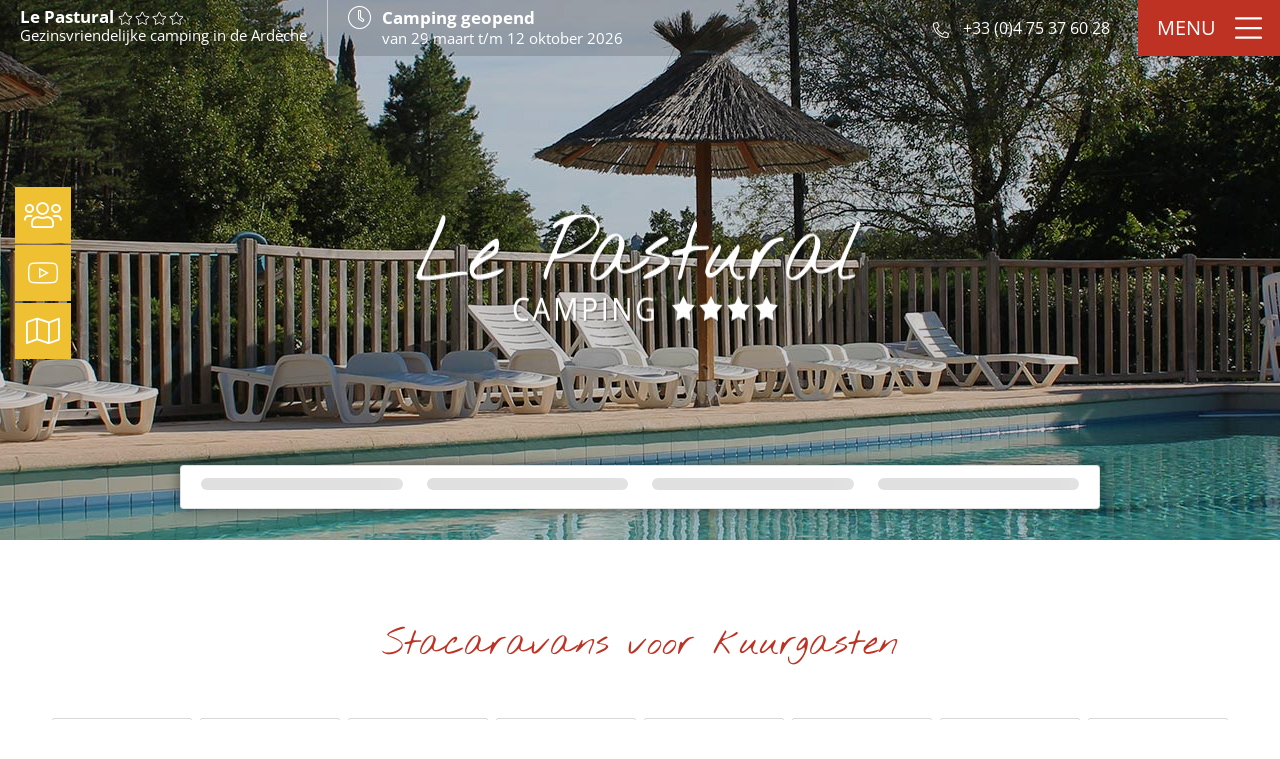

--- FILE ---
content_type: text/html; charset=UTF-8
request_url: https://www.campinglepastural.com/nl/stacaravans/stacaravans-kuur/
body_size: 19677
content:
<!DOCTYPE html>
<html class="avada-html-layout-wide avada-html-header-position-top avada-is-100-percent-template avada-header-color-not-opaque" lang="nl-NL" prefix="og: http://ogp.me/ns# fb: http://ogp.me/ns/fb#">
<head>
	<meta http-equiv="X-UA-Compatible" content="IE=edge" />
	<meta http-equiv="Content-Type" content="text/html; charset=utf-8"/>
	<meta name="viewport" content="width=device-width, initial-scale=1" />
	<title>Camping voor kuurgasten in Vals les Bains | Verhuur Stacaravans</title>
<meta name='robots' content='max-image-preview:large' />
	<style>img:is([sizes="auto" i], [sizes^="auto," i]) { contain-intrinsic-size: 3000px 1500px }</style>
	<link rel="alternate" hreflang="fr" href="https://www.campinglepastural.com/mobil-homes/mobil-homes-cure/" />
<link rel="alternate" hreflang="en" href="https://www.campinglepastural.com/en/mobile-homes/mobile-homes-for-spa-guests/" />
<link rel="alternate" hreflang="nl" href="https://www.campinglepastural.com/nl/stacaravans/stacaravans-kuur/" />
<link rel="alternate" hreflang="x-default" href="https://www.campinglepastural.com/mobil-homes/mobil-homes-cure/" />
<link rel="alternate" type="application/rss+xml" title="Camping Le Pastural &raquo; feed" href="https://www.campinglepastural.com/nl/feed/" />
					<link rel="shortcut icon" href="https://www.campinglepastural.com/wp-content/uploads/favicon.png" type="image/x-icon" />
		
		
		
		
		
		
		<meta property="og:title" content="Stacaravans &#039;Kuur&#039;"/>
		<meta property="og:type" content="article"/>
		<meta property="og:url" content="https://www.campinglepastural.com/nl/stacaravans/stacaravans-kuur/"/>
		<meta property="og:site_name" content="Camping Le Pastural"/>
		<meta property="og:description" content="Stacaravans voor kuurgasten                Tarieven  

Beschikbaarheid en Boeking
Stacaravans voor kuurgasten 
Minimaal 21 nachten   

Beschikbaarheid en Boeking
Stacaravans met airco voor kuurgasten 
Minimaal 21 nachten   Beoordelingen van gasten"/>

									<meta property="og:image" content="https://www.campinglepastural.com/wp-content/uploads/mh-4-5_08.jpg"/>
							<style id='classic-theme-styles-inline-css' type='text/css'>
/*! This file is auto-generated */
.wp-block-button__link{color:#fff;background-color:#32373c;border-radius:9999px;box-shadow:none;text-decoration:none;padding:calc(.667em + 2px) calc(1.333em + 2px);font-size:1.125em}.wp-block-file__button{background:#32373c;color:#fff;text-decoration:none}
</style>
<style id='global-styles-inline-css' type='text/css'>
:root{--wp--preset--aspect-ratio--square: 1;--wp--preset--aspect-ratio--4-3: 4/3;--wp--preset--aspect-ratio--3-4: 3/4;--wp--preset--aspect-ratio--3-2: 3/2;--wp--preset--aspect-ratio--2-3: 2/3;--wp--preset--aspect-ratio--16-9: 16/9;--wp--preset--aspect-ratio--9-16: 9/16;--wp--preset--color--black: #000000;--wp--preset--color--cyan-bluish-gray: #abb8c3;--wp--preset--color--white: #ffffff;--wp--preset--color--pale-pink: #f78da7;--wp--preset--color--vivid-red: #cf2e2e;--wp--preset--color--luminous-vivid-orange: #ff6900;--wp--preset--color--luminous-vivid-amber: #fcb900;--wp--preset--color--light-green-cyan: #7bdcb5;--wp--preset--color--vivid-green-cyan: #00d084;--wp--preset--color--pale-cyan-blue: #8ed1fc;--wp--preset--color--vivid-cyan-blue: #0693e3;--wp--preset--color--vivid-purple: #9b51e0;--wp--preset--gradient--vivid-cyan-blue-to-vivid-purple: linear-gradient(135deg,rgba(6,147,227,1) 0%,rgb(155,81,224) 100%);--wp--preset--gradient--light-green-cyan-to-vivid-green-cyan: linear-gradient(135deg,rgb(122,220,180) 0%,rgb(0,208,130) 100%);--wp--preset--gradient--luminous-vivid-amber-to-luminous-vivid-orange: linear-gradient(135deg,rgba(252,185,0,1) 0%,rgba(255,105,0,1) 100%);--wp--preset--gradient--luminous-vivid-orange-to-vivid-red: linear-gradient(135deg,rgba(255,105,0,1) 0%,rgb(207,46,46) 100%);--wp--preset--gradient--very-light-gray-to-cyan-bluish-gray: linear-gradient(135deg,rgb(238,238,238) 0%,rgb(169,184,195) 100%);--wp--preset--gradient--cool-to-warm-spectrum: linear-gradient(135deg,rgb(74,234,220) 0%,rgb(151,120,209) 20%,rgb(207,42,186) 40%,rgb(238,44,130) 60%,rgb(251,105,98) 80%,rgb(254,248,76) 100%);--wp--preset--gradient--blush-light-purple: linear-gradient(135deg,rgb(255,206,236) 0%,rgb(152,150,240) 100%);--wp--preset--gradient--blush-bordeaux: linear-gradient(135deg,rgb(254,205,165) 0%,rgb(254,45,45) 50%,rgb(107,0,62) 100%);--wp--preset--gradient--luminous-dusk: linear-gradient(135deg,rgb(255,203,112) 0%,rgb(199,81,192) 50%,rgb(65,88,208) 100%);--wp--preset--gradient--pale-ocean: linear-gradient(135deg,rgb(255,245,203) 0%,rgb(182,227,212) 50%,rgb(51,167,181) 100%);--wp--preset--gradient--electric-grass: linear-gradient(135deg,rgb(202,248,128) 0%,rgb(113,206,126) 100%);--wp--preset--gradient--midnight: linear-gradient(135deg,rgb(2,3,129) 0%,rgb(40,116,252) 100%);--wp--preset--font-size--small: 12.75px;--wp--preset--font-size--medium: 20px;--wp--preset--font-size--large: 25.5px;--wp--preset--font-size--x-large: 42px;--wp--preset--font-size--normal: 17px;--wp--preset--font-size--xlarge: 34px;--wp--preset--font-size--huge: 51px;--wp--preset--spacing--20: 0.44rem;--wp--preset--spacing--30: 0.67rem;--wp--preset--spacing--40: 1rem;--wp--preset--spacing--50: 1.5rem;--wp--preset--spacing--60: 2.25rem;--wp--preset--spacing--70: 3.38rem;--wp--preset--spacing--80: 5.06rem;--wp--preset--shadow--natural: 6px 6px 9px rgba(0, 0, 0, 0.2);--wp--preset--shadow--deep: 12px 12px 50px rgba(0, 0, 0, 0.4);--wp--preset--shadow--sharp: 6px 6px 0px rgba(0, 0, 0, 0.2);--wp--preset--shadow--outlined: 6px 6px 0px -3px rgba(255, 255, 255, 1), 6px 6px rgba(0, 0, 0, 1);--wp--preset--shadow--crisp: 6px 6px 0px rgba(0, 0, 0, 1);}:where(.is-layout-flex){gap: 0.5em;}:where(.is-layout-grid){gap: 0.5em;}body .is-layout-flex{display: flex;}.is-layout-flex{flex-wrap: wrap;align-items: center;}.is-layout-flex > :is(*, div){margin: 0;}body .is-layout-grid{display: grid;}.is-layout-grid > :is(*, div){margin: 0;}:where(.wp-block-columns.is-layout-flex){gap: 2em;}:where(.wp-block-columns.is-layout-grid){gap: 2em;}:where(.wp-block-post-template.is-layout-flex){gap: 1.25em;}:where(.wp-block-post-template.is-layout-grid){gap: 1.25em;}.has-black-color{color: var(--wp--preset--color--black) !important;}.has-cyan-bluish-gray-color{color: var(--wp--preset--color--cyan-bluish-gray) !important;}.has-white-color{color: var(--wp--preset--color--white) !important;}.has-pale-pink-color{color: var(--wp--preset--color--pale-pink) !important;}.has-vivid-red-color{color: var(--wp--preset--color--vivid-red) !important;}.has-luminous-vivid-orange-color{color: var(--wp--preset--color--luminous-vivid-orange) !important;}.has-luminous-vivid-amber-color{color: var(--wp--preset--color--luminous-vivid-amber) !important;}.has-light-green-cyan-color{color: var(--wp--preset--color--light-green-cyan) !important;}.has-vivid-green-cyan-color{color: var(--wp--preset--color--vivid-green-cyan) !important;}.has-pale-cyan-blue-color{color: var(--wp--preset--color--pale-cyan-blue) !important;}.has-vivid-cyan-blue-color{color: var(--wp--preset--color--vivid-cyan-blue) !important;}.has-vivid-purple-color{color: var(--wp--preset--color--vivid-purple) !important;}.has-black-background-color{background-color: var(--wp--preset--color--black) !important;}.has-cyan-bluish-gray-background-color{background-color: var(--wp--preset--color--cyan-bluish-gray) !important;}.has-white-background-color{background-color: var(--wp--preset--color--white) !important;}.has-pale-pink-background-color{background-color: var(--wp--preset--color--pale-pink) !important;}.has-vivid-red-background-color{background-color: var(--wp--preset--color--vivid-red) !important;}.has-luminous-vivid-orange-background-color{background-color: var(--wp--preset--color--luminous-vivid-orange) !important;}.has-luminous-vivid-amber-background-color{background-color: var(--wp--preset--color--luminous-vivid-amber) !important;}.has-light-green-cyan-background-color{background-color: var(--wp--preset--color--light-green-cyan) !important;}.has-vivid-green-cyan-background-color{background-color: var(--wp--preset--color--vivid-green-cyan) !important;}.has-pale-cyan-blue-background-color{background-color: var(--wp--preset--color--pale-cyan-blue) !important;}.has-vivid-cyan-blue-background-color{background-color: var(--wp--preset--color--vivid-cyan-blue) !important;}.has-vivid-purple-background-color{background-color: var(--wp--preset--color--vivid-purple) !important;}.has-black-border-color{border-color: var(--wp--preset--color--black) !important;}.has-cyan-bluish-gray-border-color{border-color: var(--wp--preset--color--cyan-bluish-gray) !important;}.has-white-border-color{border-color: var(--wp--preset--color--white) !important;}.has-pale-pink-border-color{border-color: var(--wp--preset--color--pale-pink) !important;}.has-vivid-red-border-color{border-color: var(--wp--preset--color--vivid-red) !important;}.has-luminous-vivid-orange-border-color{border-color: var(--wp--preset--color--luminous-vivid-orange) !important;}.has-luminous-vivid-amber-border-color{border-color: var(--wp--preset--color--luminous-vivid-amber) !important;}.has-light-green-cyan-border-color{border-color: var(--wp--preset--color--light-green-cyan) !important;}.has-vivid-green-cyan-border-color{border-color: var(--wp--preset--color--vivid-green-cyan) !important;}.has-pale-cyan-blue-border-color{border-color: var(--wp--preset--color--pale-cyan-blue) !important;}.has-vivid-cyan-blue-border-color{border-color: var(--wp--preset--color--vivid-cyan-blue) !important;}.has-vivid-purple-border-color{border-color: var(--wp--preset--color--vivid-purple) !important;}.has-vivid-cyan-blue-to-vivid-purple-gradient-background{background: var(--wp--preset--gradient--vivid-cyan-blue-to-vivid-purple) !important;}.has-light-green-cyan-to-vivid-green-cyan-gradient-background{background: var(--wp--preset--gradient--light-green-cyan-to-vivid-green-cyan) !important;}.has-luminous-vivid-amber-to-luminous-vivid-orange-gradient-background{background: var(--wp--preset--gradient--luminous-vivid-amber-to-luminous-vivid-orange) !important;}.has-luminous-vivid-orange-to-vivid-red-gradient-background{background: var(--wp--preset--gradient--luminous-vivid-orange-to-vivid-red) !important;}.has-very-light-gray-to-cyan-bluish-gray-gradient-background{background: var(--wp--preset--gradient--very-light-gray-to-cyan-bluish-gray) !important;}.has-cool-to-warm-spectrum-gradient-background{background: var(--wp--preset--gradient--cool-to-warm-spectrum) !important;}.has-blush-light-purple-gradient-background{background: var(--wp--preset--gradient--blush-light-purple) !important;}.has-blush-bordeaux-gradient-background{background: var(--wp--preset--gradient--blush-bordeaux) !important;}.has-luminous-dusk-gradient-background{background: var(--wp--preset--gradient--luminous-dusk) !important;}.has-pale-ocean-gradient-background{background: var(--wp--preset--gradient--pale-ocean) !important;}.has-electric-grass-gradient-background{background: var(--wp--preset--gradient--electric-grass) !important;}.has-midnight-gradient-background{background: var(--wp--preset--gradient--midnight) !important;}.has-small-font-size{font-size: var(--wp--preset--font-size--small) !important;}.has-medium-font-size{font-size: var(--wp--preset--font-size--medium) !important;}.has-large-font-size{font-size: var(--wp--preset--font-size--large) !important;}.has-x-large-font-size{font-size: var(--wp--preset--font-size--x-large) !important;}
:where(.wp-block-post-template.is-layout-flex){gap: 1.25em;}:where(.wp-block-post-template.is-layout-grid){gap: 1.25em;}
:where(.wp-block-columns.is-layout-flex){gap: 2em;}:where(.wp-block-columns.is-layout-grid){gap: 2em;}
:root :where(.wp-block-pullquote){font-size: 1.5em;line-height: 1.6;}
</style>
<link rel='stylesheet'  href='https://www.campinglepastural.com/wp-content/plugins/wp-gpx-maps/css/wp-gpx-maps-output.css?ver=1.0.0' type='text/css' media='all' />
<link rel='stylesheet'  href='https://www.campinglepastural.com/wp-content/plugins/wp-gpx-maps/ThirdParties/Leaflet_1.5.1/leaflet.css?ver=1.5.1' type='text/css' media='all' />
<link rel='stylesheet'  href='https://www.campinglepastural.com/wp-content/plugins/wp-gpx-maps/ThirdParties/Leaflet.markercluster-1.4.1/MarkerCluster.css?ver=1.4.1,' type='text/css' media='all' />
<link rel='stylesheet'  href='https://www.campinglepastural.com/wp-content/plugins/wp-gpx-maps/ThirdParties/Leaflet.Photo/Leaflet.Photo.css?ver=6.8.3' type='text/css' media='all' />
<link rel='stylesheet'  href='https://www.campinglepastural.com/wp-content/plugins/wp-gpx-maps/ThirdParties/leaflet.fullscreen-1.4.5/Control.FullScreen.css?ver=1.5.1' type='text/css' media='all' />
<link rel='stylesheet'  href='https://www.campinglepastural.com/wp-content/themes/Avada-Child-Theme/style.css?ver=1.96' type='text/css' media='all' />
<link rel='stylesheet'  href='https://www.campinglepastural.com/wp-content/uploads/fusion-styles/264515745798ce197eca4a7ba1883b96.min.css?ver=3.6' type='text/css' media='all' />
<script type="text/javascript" src="https://www.campinglepastural.com/wp-includes/js/jquery/jquery.min.js?ver=3.7.1" id="jquery-core-js"></script>
<script type="text/javascript" src="https://www.campinglepastural.com/wp-includes/js/jquery/jquery-migrate.min.js?ver=3.4.1" id="jquery-migrate-js"></script>
<script type="text/javascript" src="https://www.campinglepastural.com/wp-content/plugins/revslider/public/assets/js/rbtools.min.js?ver=6.5.9" defer id="tp-tools-js"></script>
<script type="text/javascript" src="https://www.campinglepastural.com/wp-content/plugins/revslider/public/assets/js/rs6.min.js?ver=6.5.9" defer id="revmin-js"></script>
<script type="text/javascript" src="https://www.campinglepastural.com/wp-content/plugins/wp-gpx-maps/ThirdParties/Leaflet_1.5.1/leaflet.js?ver=1.5.1" id="leaflet-js"></script>
<script type="text/javascript" src="https://www.campinglepastural.com/wp-content/plugins/wp-gpx-maps/ThirdParties/Leaflet.markercluster-1.4.1/leaflet.markercluster.js?ver=1.4.1" id="leaflet.markercluster-js"></script>
<script type="text/javascript" src="https://www.campinglepastural.com/wp-content/plugins/wp-gpx-maps/ThirdParties/Leaflet.Photo/Leaflet.Photo.js?ver=6.8.3" id="leaflet.Photo-js"></script>
<script type="text/javascript" src="https://www.campinglepastural.com/wp-content/plugins/wp-gpx-maps/ThirdParties/leaflet.fullscreen-1.4.5/Control.FullScreen.js?ver=1.4.5" id="leaflet.fullscreen-js"></script>
<script type="text/javascript" src="https://www.campinglepastural.com/wp-content/plugins/wp-gpx-maps/js/Chart.min.js?ver=2.8.0" id="chartjs-js"></script>
<script type="text/javascript" src="https://www.campinglepastural.com/wp-content/plugins/wp-gpx-maps/js/WP-GPX-Maps.js?ver=1.6.03" id="wp-gpx-maps-js"></script>
<link rel="https://api.w.org/" href="https://www.campinglepastural.com/nl/wp-json/" /><link rel="alternate" title="JSON" type="application/json" href="https://www.campinglepastural.com/nl/wp-json/wp/v2/pages/1301" /><link rel="EditURI" type="application/rsd+xml" title="RSD" href="https://www.campinglepastural.com/xmlrpc.php?rsd" />
<link rel="canonical" href="https://www.campinglepastural.com/nl/stacaravans/stacaravans-kuur/" />
<link rel='shortlink' href='https://www.campinglepastural.com/nl/?p=1301' />
<link rel="alternate" title="oEmbed (JSON)" type="application/json+oembed" href="https://www.campinglepastural.com/nl/wp-json/oembed/1.0/embed?url=https%3A%2F%2Fwww.campinglepastural.com%2Fnl%2Fstacaravans%2Fstacaravans-kuur%2F" />
<link rel="alternate" title="oEmbed (XML)" type="text/xml+oembed" href="https://www.campinglepastural.com/nl/wp-json/oembed/1.0/embed?url=https%3A%2F%2Fwww.campinglepastural.com%2Fnl%2Fstacaravans%2Fstacaravans-kuur%2F&#038;format=xml" />
<meta name="generator" content="WPML ver:4.7.4 stt:37,1,4;" />
<meta name='description' content='4 sterren camping met zwembad en grenzend aan de rivier, speciaal arrangement voor kuurgasten in stacaravans met 2 slaapkamers, badkamer, salon-keuken, terras, op 2 km van de thermale baden in het dorp Ucel.' />
<script type="application/ld+json">
{
    "@context": "http://schema.org/",
    "@type": "LodgingBusiness",
    "name": "Camping Le Pastural",
	"image": "https://static.secureholiday.net/static/Pictures/2514/00000280889.jpg",
		"telephone": "+33(0)4 75 37 60 28",
	"url": "https://www.campinglepastural.com/nl/",
	"address": {
		"@type": "PostalAddress",
		"streetAddress": "6 Route du Moulin",
		"addressLocality": "Ucel",
		"addressRegion": "Auvergne-Rhône-Alpes",
		"postalCode": "07200",
		"addressCountry": {
			"@type": "Country",
			"name": "Frankrijk"
		}
	}
		,"aggregateRating": {
        "@type": "AggregateRating",
        "ratingValue": "9.11",
        "bestRating": "10",
        "reviewCount": "16"
    }
			}
</script><meta name="referrer" content="unsafe-url"><link rel="preload" href="https://www.campinglepastural.com/wp-content/themes/Avada/includes/lib/assets/fonts/icomoon/awb-icons.woff" as="font" type="font/woff" crossorigin><link rel="preload" href="//www.campinglepastural.com/wp-content/themes/Avada/includes/lib/assets/fonts/fontawesome/webfonts/fa-regular-400.woff2" as="font" type="font/woff2" crossorigin><link rel="preload" href="//www.campinglepastural.com/wp-content/themes/Avada/includes/lib/assets/fonts/fontawesome/webfonts/fa-solid-900.woff2" as="font" type="font/woff2" crossorigin><link rel="preload" href="https://fonts.gstatic.com/s/nothingyoucoulddo/v21/oY1B8fbBpaP5OX3DtrRYf_Q2BPB1SnfZb3OOnVs.woff2" as="font" type="font/woff2" crossorigin><link rel="preload" href="https://fonts.gstatic.com/s/opensans/v44/memvYaGs126MiZpBA-UvWbX2vVnXBbObj2OVTS-muw.woff2" as="font" type="font/woff2" crossorigin><style type="text/css" id="css-fb-visibility">@media screen and (max-width: 640px){.fusion-no-small-visibility{display:none !important;}body:not(.fusion-builder-ui-wireframe) .sm-text-align-center{text-align:center !important;}body:not(.fusion-builder-ui-wireframe) .sm-text-align-left{text-align:left !important;}body:not(.fusion-builder-ui-wireframe) .sm-text-align-right{text-align:right !important;}body:not(.fusion-builder-ui-wireframe) .sm-flex-align-center{justify-content:center !important;}body:not(.fusion-builder-ui-wireframe) .sm-flex-align-flex-start{justify-content:flex-start !important;}body:not(.fusion-builder-ui-wireframe) .sm-flex-align-flex-end{justify-content:flex-end !important;}body:not(.fusion-builder-ui-wireframe) .sm-mx-auto{margin-left:auto !important;margin-right:auto !important;}body:not(.fusion-builder-ui-wireframe) .sm-ml-auto{margin-left:auto !important;}body:not(.fusion-builder-ui-wireframe) .sm-mr-auto{margin-right:auto !important;}body:not(.fusion-builder-ui-wireframe) .fusion-absolute-position-small{position:absolute;top:auto;width:100%;}}@media screen and (min-width: 641px) and (max-width: 1024px){.fusion-no-medium-visibility{display:none !important;}body:not(.fusion-builder-ui-wireframe) .md-text-align-center{text-align:center !important;}body:not(.fusion-builder-ui-wireframe) .md-text-align-left{text-align:left !important;}body:not(.fusion-builder-ui-wireframe) .md-text-align-right{text-align:right !important;}body:not(.fusion-builder-ui-wireframe) .md-flex-align-center{justify-content:center !important;}body:not(.fusion-builder-ui-wireframe) .md-flex-align-flex-start{justify-content:flex-start !important;}body:not(.fusion-builder-ui-wireframe) .md-flex-align-flex-end{justify-content:flex-end !important;}body:not(.fusion-builder-ui-wireframe) .md-mx-auto{margin-left:auto !important;margin-right:auto !important;}body:not(.fusion-builder-ui-wireframe) .md-ml-auto{margin-left:auto !important;}body:not(.fusion-builder-ui-wireframe) .md-mr-auto{margin-right:auto !important;}body:not(.fusion-builder-ui-wireframe) .fusion-absolute-position-medium{position:absolute;top:auto;width:100%;}}@media screen and (min-width: 1025px){.fusion-no-large-visibility{display:none !important;}body:not(.fusion-builder-ui-wireframe) .lg-text-align-center{text-align:center !important;}body:not(.fusion-builder-ui-wireframe) .lg-text-align-left{text-align:left !important;}body:not(.fusion-builder-ui-wireframe) .lg-text-align-right{text-align:right !important;}body:not(.fusion-builder-ui-wireframe) .lg-flex-align-center{justify-content:center !important;}body:not(.fusion-builder-ui-wireframe) .lg-flex-align-flex-start{justify-content:flex-start !important;}body:not(.fusion-builder-ui-wireframe) .lg-flex-align-flex-end{justify-content:flex-end !important;}body:not(.fusion-builder-ui-wireframe) .lg-mx-auto{margin-left:auto !important;margin-right:auto !important;}body:not(.fusion-builder-ui-wireframe) .lg-ml-auto{margin-left:auto !important;}body:not(.fusion-builder-ui-wireframe) .lg-mr-auto{margin-right:auto !important;}body:not(.fusion-builder-ui-wireframe) .fusion-absolute-position-large{position:absolute;top:auto;width:100%;}}</style><meta name="generator" content="Powered by Slider Revolution 6.5.9 - responsive, Mobile-Friendly Slider Plugin for WordPress with comfortable drag and drop interface." />
<script type="text/javascript">function setREVStartSize(e){
			//window.requestAnimationFrame(function() {				 
				window.RSIW = window.RSIW===undefined ? window.innerWidth : window.RSIW;	
				window.RSIH = window.RSIH===undefined ? window.innerHeight : window.RSIH;	
				try {								
					var pw = document.getElementById(e.c).parentNode.offsetWidth,
						newh;
					pw = pw===0 || isNaN(pw) ? window.RSIW : pw;
					e.tabw = e.tabw===undefined ? 0 : parseInt(e.tabw);
					e.thumbw = e.thumbw===undefined ? 0 : parseInt(e.thumbw);
					e.tabh = e.tabh===undefined ? 0 : parseInt(e.tabh);
					e.thumbh = e.thumbh===undefined ? 0 : parseInt(e.thumbh);
					e.tabhide = e.tabhide===undefined ? 0 : parseInt(e.tabhide);
					e.thumbhide = e.thumbhide===undefined ? 0 : parseInt(e.thumbhide);
					e.mh = e.mh===undefined || e.mh=="" || e.mh==="auto" ? 0 : parseInt(e.mh,0);		
					if(e.layout==="fullscreen" || e.l==="fullscreen") 						
						newh = Math.max(e.mh,window.RSIH);					
					else{					
						e.gw = Array.isArray(e.gw) ? e.gw : [e.gw];
						for (var i in e.rl) if (e.gw[i]===undefined || e.gw[i]===0) e.gw[i] = e.gw[i-1];					
						e.gh = e.el===undefined || e.el==="" || (Array.isArray(e.el) && e.el.length==0)? e.gh : e.el;
						e.gh = Array.isArray(e.gh) ? e.gh : [e.gh];
						for (var i in e.rl) if (e.gh[i]===undefined || e.gh[i]===0) e.gh[i] = e.gh[i-1];
											
						var nl = new Array(e.rl.length),
							ix = 0,						
							sl;					
						e.tabw = e.tabhide>=pw ? 0 : e.tabw;
						e.thumbw = e.thumbhide>=pw ? 0 : e.thumbw;
						e.tabh = e.tabhide>=pw ? 0 : e.tabh;
						e.thumbh = e.thumbhide>=pw ? 0 : e.thumbh;					
						for (var i in e.rl) nl[i] = e.rl[i]<window.RSIW ? 0 : e.rl[i];
						sl = nl[0];									
						for (var i in nl) if (sl>nl[i] && nl[i]>0) { sl = nl[i]; ix=i;}															
						var m = pw>(e.gw[ix]+e.tabw+e.thumbw) ? 1 : (pw-(e.tabw+e.thumbw)) / (e.gw[ix]);					
						newh =  (e.gh[ix] * m) + (e.tabh + e.thumbh);
					}
					var el = document.getElementById(e.c);
					if (el!==null && el) el.style.height = newh+"px";					
					el = document.getElementById(e.c+"_wrapper");
					if (el!==null && el) {
						el.style.height = newh+"px";
						el.style.display = "block";
					}
				} catch(e){
					console.log("Failure at Presize of Slider:" + e)
				}					   
			//});
		  };</script>
		<script type="text/javascript">
			var doc = document.documentElement;
			doc.setAttribute( 'data-useragent', navigator.userAgent );
		</script>
		<!-- Global site tag (gtag.js) - Google Analytics -->
<script async src="https://www.googletagmanager.com/gtag/js?id=G-KG4M0WPC5D"></script>
<script>
  window.dataLayer = window.dataLayer || [];
  function gtag(){dataLayer.push(arguments);}
  gtag('js', new Date());

  gtag('config', 'G-KG4M0WPC5D');
</script>
	</head>

<body class="wp-singular page-template page-template-100-width page-template-100-width-php page page-id-1301 page-child parent-pageid-1330 wp-theme-Avada wp-child-theme-Avada-Child-Theme nl one-page fusion-image-hovers fusion-pagination-sizing fusion-button_type-flat fusion-button_span-no fusion-button_gradient-linear avada-image-rollover-circle-yes avada-image-rollover-yes avada-image-rollover-direction-left fusion-body ltr fusion-sticky-header no-tablet-sticky-header no-mobile-sticky-header no-mobile-totop fusion-disable-outline fusion-sub-menu-fade mobile-logo-pos-left layout-wide-mode avada-has-boxed-modal-shadow- layout-scroll-offset-full avada-has-zero-margin-offset-top fusion-top-header menu-text-align-center mobile-menu-design-modern fusion-show-pagination-text fusion-header-layout-v1 avada-responsive avada-footer-fx-bg-parallax avada-menu-highlight-style-bar fusion-search-form-classic fusion-main-menu-search-overlay fusion-avatar-square avada-sticky-shrinkage avada-dropdown-styles avada-blog-layout- avada-blog-archive-layout- avada-header-shadow-no avada-menu-icon-position-left avada-has-megamenu-shadow avada-has-mainmenu-dropdown-divider avada-has-main-nav-search-icon avada-has-breadcrumb-mobile-hidden avada-has-titlebar-hide avada-has-footer-widget-bg-image avada-has-slidingbar-widgets avada-has-slidingbar-position-right avada-slidingbar-toggle-style-triangle avada-has-pagination-width_height avada-flyout-menu-direction-fade avada-ec-views-v1" >
		<a class="skip-link screen-reader-text" href="#content">Skip to content</a>

	<div id="boxed-wrapper">
		<div class="fusion-sides-frame"></div>
		<div id="wrapper" class="fusion-wrapper">
			<div id="home" style="position:relative;top:-1px;"></div>
			
						<style>
			.leftmenu { transition: left .2s ease; left:0; position:absolute; z-index:100 !important; top:170px; padding-left:20px; height:0; }
			.leftmenu ul { padding-left:0; position: relative; }
			.leftmenu li {  position:absolute; top:0; font-family: "Open Sans"; font-size: 16px; text-transform: uppercase; list-style:none; white-space: nowrap; right: calc(100% - 36px); transition: all .4s ease;display:flex }
			.leftmenu li:nth-child(2) { top:calc(58px * 1) }
			.leftmenu li:nth-child(3) { top:calc(58px * 2) }
			.leftmenu li:nth-child(4) { top:calc(58px * 3) }
			.leftmenu li a { display: flex; padding: 5px 30px; align-items: center; color:#fff }
			.leftmenu li > i { left:15px; color:#fff; width:56px; height:56px; position:relative; z-index:10; background-color:#efc032 !important; font-size:30px; display: flex; justify-content: center; align-items: center; transition:0.2s }
			.leftmenu li > a > i { font-size:30px }
			.leftmenu li.reseaux > a { padding:5px 15px; border-left:1px solid rgba(255,255,255,0.3) }
			.leftmenu li:hover { transform: translateX(calc(100% - 60px)) }
			.leftmenu li:hover > i { left:0px; border-radius: 0 }
			.leftmenu li:hover > a, .leftmenu li:hover > span {  background: rgba(0, 0, 0, 0.60) }
			@media screen and (max-width: 1555px) {
				.leftmenu.scroll-to-fixed-fixed { left:-35px !important; }
				.leftmenu.scroll-to-fixed-fixed li:hover { transform: translateX(calc(100% - 21px)); }
			}
			@media screen and (max-width: 1000px) {
				.leftmenu { top: 80px }
			}
			@media screen and (max-width: 768px) {
				.leftmenu { left:-20px !important; }
				.leftmenu.scroll-to-fixed-fixed li:hover { transform: translateX(calc(100% - 21px)) }
				.leftmenu:not(scroll-to-fixed-fixed) li:hover { transform: translateX(calc(100% - 36px)) }
			}			
        </style>
        <div class="leftmenu">
        	<ul> 
                <li class="reseaux">
                    <a class="social" href="https://www.instagram.com/campinglepastural/" target="_blank"><i class="icon-instagram"></i></a>
                    <a class="social" href="https://www.facebook.com/Camping-le-pastural-175370845824593/" target="_blank"><i class="icon-facebook"></i></a>               
                    <i class="icon-reseaux"></i>
                </li>
                <li>
                    <a href="https://www.campinglepastural.com/wp-content/uploads/camping-le-pastural.mp4" data-rel="iLightbox" data-options="width:1280, height:720, html5video: { webm: '', autoplay:1, poster: 'https://www.campinglepastural.com/wp-content/uploads/camping-le-pastural.jpg' }" data-caption="">Video van de camping</a>					
					<i class="icon-video"></i>
				</li>
                <li>
                  	<a href="https://www.campinglepastural.com/wp-content/uploads/plan-du-camping4-nl.png?v2" data-rel="iLightbox">Plattegrond van de camping</a>
                    <i class="icon-map"></i>
                </li>
            </ul>
        </div>
		<script>
        jQuery(document).ready(function() {
            jQuery('.leftmenu').scrollToFixed({ marginTop: 42 });
        });
        </script>		
        
			<header class="fusion-header-wrapper">
				<div class="fusion-header-v1 fusion-logo-alignment fusion-logo-left fusion-sticky-menu- fusion-sticky-logo- fusion-mobile-logo-  fusion-mobile-menu-design-modern">
							<style>        
		.fusion-header-wrapper { background-color:rgba(0,0,0,0.15) }
		#header2 { width:100%; max-width:1400px; margin:0 auto !important; display: flex; justify-content: space-between; color:#fff }
		#header2 a { color:#fff !important }
		#header2 .headercol1, #header2 .headercol2 { width:auto; margin:0; padding:0px; border:0; display:flex; float:right; align-items: flex-start }
		#header2 .headercol1 { text-align:left; float:left; }
		#header2 .headercol1 span { font-weight:bold }
		#header2 .headercol2 { text-align:right; align-items: center }	
		#header2 .headercol1 > div, #header2 .headercol2 > div { padding: 8px 20px }
		#header2 i { vertical-align:middle; margin-right:10px; margin-top:-2px }
		#header2 .ouverture { border-left:1px solid rgba(255,255,255,0.5); line-height:1.2em; display:flex; align-items: center; flex-direction: row; align-items: flex-start }
		#header2 .ouverture > span { font-size:15px; display:flex; flex-direction: column; font-weight:normal }
		#header2 .ouverture > span span {  font-size:17px }
		#header2 .ouverture i { font-size:24px }			
		#header2 .title-header { display:flex; flex-direction: column; justify-content: center; line-height:1.2em; font-size:15px }
		#header2 .title-header span { font-size:17px }
		#header2 .title-header i { font-size:13px; margin-right:2px }		
		.tel-header-top { font-size:16px; vertical-align:top }

		@media screen and (max-width: 1700px) { #header2 { padding-right:150px }}
		
		@media screen and (max-width: 900px) {
			#header2 { flex-direction: column; padding-right:0px }
			#header2 .headercol1, #header2 .headercol2 { justify-content: center }
			#header2 .ouverture { border-left:none }
			.fusion-header-wrapper { z-index:0 }
		}		
		@media screen and (max-width: 768px) { #header2 .headercol1, #header2 .headercol2 { flex-direction: column; align-items: center }}

        </style>        
        <div id="header2">
            <div class="headercol1">
                <div class="title-header">
                    <span>Le Pastural <i class="icon-etoile"></i><i class="icon-etoile"></i><i class="icon-etoile"></i><i class="icon-etoile"></i></span>
                    Gezinsvriendelijke camping in de Ardèche                </div>
                <div class="ouverture">
                    <span><i class="icon-time"></i></span>
                    <span><span>Camping geopend</span>van 29 maart t/m 12 oktober 2026</span>
                </div>
            </div>
            <div class="headercol2">                
                <div class="tel-header-top"><a href="tel:+33475376028"><i class="icon-telephone"></i> +33 (0)4 75 37 60 28</a></div>
			</div>
		</div>
		<div class="fusion-header-sticky-height"></div>
<div class="fusion-header">
	<div class="fusion-row">
					<div class="fusion-logo" data-margin-top="0px" data-margin-bottom="0px" data-margin-left="0px" data-margin-right="0px">
		</div>		<nav class="fusion-main-menu" aria-label="Main Menu"><div class="fusion-overlay-search">		<form role="search" class="searchform fusion-search-form  fusion-search-form-classic" method="get" action="https://www.campinglepastural.com/nl/">
			<div class="fusion-search-form-content">

				
				<div class="fusion-search-field search-field">
					<label><span class="screen-reader-text">Search for:</span>
													<input type="search" value="" name="s" class="s" placeholder="Search..." required aria-required="true" aria-label="Search..."/>
											</label>
				</div>
				<div class="fusion-search-button search-button">
					<input type="submit" class="fusion-search-submit searchsubmit" aria-label="Search" value="&#xf002;" />
									</div>

				
			</div>


			
		</form>
		<div class="fusion-search-spacer"></div><a href="#" role="button" aria-label="Close Search" class="fusion-close-search"></a></div><ul id="menu-menu-principal-nl" class="fusion-menu"><li  id="menu-item-1812"  class="menu-item menu-item-type-post_type menu-item-object-page menu-item-home menu-item-1812"  data-item-id="1812"><a  href="https://www.campinglepastural.com/nl/" class="fusion-bar-highlight"><span class="menu-text">Startpagina</span></a></li><li  id="menu-item-1813"  class="menu-item menu-item-type-post_type menu-item-object-page current-page-ancestor current-menu-ancestor current-menu-parent current-page-parent current_page_parent current_page_ancestor menu-item-has-children menu-item-1813 fusion-dropdown-menu"  data-item-id="1813"><a  href="https://www.campinglepastural.com/nl/stacaravans/" class="fusion-bar-highlight"><span class="menu-text">Stacaravans</span></a><ul class="sub-menu"><li  id="menu-item-1814"  class="menu-item menu-item-type-post_type menu-item-object-page menu-item-1814 fusion-dropdown-submenu" ><a  href="https://www.campinglepastural.com/nl/stacaravans/stacaravans/" class="fusion-bar-highlight"><span>Stacaravans <span class="nbp">4/5 <i class="icon-personne"></i></span></span></a></li><li  id="menu-item-1815"  class="menu-item menu-item-type-post_type menu-item-object-page menu-item-1815 fusion-dropdown-submenu" ><a  href="https://www.campinglepastural.com/nl/stacaravans/stacaravans-pbm/" class="fusion-bar-highlight"><span>Stacaravans ‘PBM’ <span class="nbp">4/5 <i class="icon-personne"></i></span></span></a></li><li  id="menu-item-1816"  class="menu-item menu-item-type-post_type menu-item-object-page current-menu-item page_item page-item-1301 current_page_item menu-item-1816 fusion-dropdown-submenu" ><a  href="https://www.campinglepastural.com/nl/stacaravans/stacaravans-kuur/" class="fusion-bar-highlight"><span>Stacaravans ‘Kuur’ <span class="nbp">2 <i class="icon-personne"></i></span></span></a></li></ul></li><li  id="menu-item-2349"  class="menu-item menu-item-type-post_type menu-item-object-page menu-item-has-children menu-item-2349 fusion-dropdown-menu"  data-item-id="2349"><a  href="https://www.campinglepastural.com/nl/chalets/" class="fusion-bar-highlight"><span class="menu-text">Chalets</span></a><ul class="sub-menu"><li  id="menu-item-2351"  class="menu-item menu-item-type-post_type menu-item-object-page menu-item-2351 fusion-dropdown-submenu" ><a  href="https://www.campinglepastural.com/nl/chalets/chalets/" class="fusion-bar-highlight"><span>Chalets<span class="nbp">4/5 <i class="icon-personne"></i></span></span></a></li><li  id="menu-item-2350"  class="menu-item menu-item-type-post_type menu-item-object-page menu-item-2350 fusion-dropdown-submenu" ><a  href="https://www.campinglepastural.com/nl/chalets/chalets-kuur/" class="fusion-bar-highlight"><span>Chalets ‘Kuur’<span class="nbp">2 <i class="icon-personne"></i></span></span></a></li></ul></li><li  id="menu-item-1817"  class="menu-item menu-item-type-post_type menu-item-object-page menu-item-has-children menu-item-1817 fusion-dropdown-menu"  data-item-id="1817"><a  href="https://www.campinglepastural.com/nl/staanplaatsen/" class="fusion-bar-highlight"><span class="menu-text">Staanplaatsen</span></a><ul class="sub-menu"><li  id="menu-item-1818"  class="menu-item menu-item-type-post_type menu-item-object-page menu-item-1818 fusion-dropdown-submenu" ><a  href="https://www.campinglepastural.com/nl/staanplaatsen/staanplaatsen/" class="fusion-bar-highlight"><span>Staanplaatsen <span class="nbp">4/5 <i class="icon-personne"></i></span></span></a></li><li  id="menu-item-1819"  class="menu-item menu-item-type-post_type menu-item-object-page menu-item-1819 fusion-dropdown-submenu" ><a  href="https://www.campinglepastural.com/nl/staanplaatsen/staanplaatsen-kuur/" class="fusion-bar-highlight"><span>Staanplaatsen ‘Kuur’ <span class="nbp">2 <i class="icon-personne"></i></span></span></a></li></ul></li><li  id="menu-item-1820"  class="menu-item menu-item-type-post_type menu-item-object-page menu-item-1820"  data-item-id="1820"><a  href="https://www.campinglepastural.com/nl/snackbar/" class="fusion-bar-highlight"><span class="menu-text">Snackbar</span></a></li><li  id="menu-item-1821"  class="menu-item menu-item-type-post_type menu-item-object-page menu-item-1821"  data-item-id="1821"><a  href="https://www.campinglepastural.com/nl/zwembad-rivier/" class="fusion-bar-highlight"><span class="menu-text">Zwembad &#038; Rivier</span></a></li><li  id="menu-item-1826"  class="menu-item menu-item-type-custom menu-item-object-custom menu-item-has-children menu-item-1826 fusion-dropdown-menu"  data-item-id="1826"><a  href="#" class="fusion-bar-highlight"><span class="menu-text">Recreatie</span></a><ul class="sub-menu"><li  id="menu-item-1822"  class="menu-item menu-item-type-post_type menu-item-object-page menu-item-1822 fusion-dropdown-submenu" ><a  href="https://www.campinglepastural.com/nl/au-camping/" class="fusion-bar-highlight"><span>Op de camping</span></a></li><li  id="menu-item-1824"  class="menu-item menu-item-type-post_type menu-item-object-page menu-item-1824 fusion-dropdown-submenu" ><a  href="https://www.campinglepastural.com/nl/in-de-omgeving/" class="fusion-bar-highlight"><span>In de omgeving</span></a></li><li  id="menu-item-1823"  class="menu-item menu-item-type-post_type menu-item-object-page menu-item-1823 fusion-dropdown-submenu" ><a  href="https://www.campinglepastural.com/nl/wandelen/" class="fusion-bar-highlight"><span>Wandelen</span></a></li></ul></li><li  id="menu-item-1825"  class="menu-item menu-item-type-post_type menu-item-object-page menu-item-1825"  data-item-id="1825"><a  href="https://www.campinglepastural.com/nl/contact-toegang/" class="fusion-bar-highlight"><span class="menu-text">Contact &#038; Toegang</span></a></li><li  id="menu-item-1833"  class="menu-item menu-item-type-custom menu-item-object-custom menu-item-1833"  data-item-id="1833"><a  target="_blank" rel="noopener noreferrer" href="https://bookingpremium.secureholiday.net/nl/2514/" class="fusion-bar-highlight"><span class="menu-text">Boeking</span></a></li><li class="fusion-custom-menu-item fusion-main-menu-search fusion-search-overlay"><a class="fusion-main-menu-icon fusion-bar-highlight" href="#" aria-label="Search" data-title="Search" title="Search" role="button" aria-expanded="false"></a></li></ul></nav>	<div class="fusion-mobile-menu-icons">
							<a href="#" class="fusion-icon awb-icon-bars" aria-label="Toggle mobile menu" aria-expanded="false"></a>
		
		
		
			</div>

<nav class="fusion-mobile-nav-holder fusion-mobile-menu-text-align-left" aria-label="Main Menu Mobile"></nav>

					</div>
</div>
				</div>
				<div class="fusion-clearfix"></div>
			</header>
							
						<div id="sliders-container" class="fusion-slider-visibility">
			
<div class="fusion-slider-revolution rev_slider_wrapper">			<!-- START Slider pages REVOLUTION SLIDER 6.5.9 --><p class="rs-p-wp-fix"></p>
			<rs-module-wrap id="rev_slider_9_1_wrapper" data-source="gallery" style="visibility:hidden;background:transparent;padding:0;margin:0px auto;margin-top:0;margin-bottom:0;background-image:url(https://www.campinglepastural.com/wp-content/uploads/slider-pages00.jpg);background-repeat:no-repeat;background-size:cover;background-position:center bottom;">
				<rs-module id="rev_slider_9_1" style="" data-version="6.5.9">
					<rs-slides>
						<rs-slide style="position: absolute;" data-key="rs-21" data-title="Slide" data-anim="ms:2000ms;" data-in="o:0;" data-out="a:false;">
							<img src="//www.campinglepastural.com/wp-content/plugins/revslider/public/assets/assets/dummy.png" alt="Camping Le Pastural" width="1800" height="540" class="rev-slidebg tp-rs-img rs-lazyload" data-lazyload="//www.campinglepastural.com/wp-content/uploads/slider-page-1.jpg" data-bg="p:center bottom;" data-no-retina>
<!---->						</rs-slide>
					</rs-slides>
					<rs-static-layers><!--

							--><rs-layer
								id="slider-9-slide-8-layer-0" 
								class="rs-layer-static"
								data-type="image"
								data-rsp_ch="on"
								data-xy="x:c;y:m;"
								data-text="w:normal;s:20,16,12,7;l:0,20,15,9;"
								data-dim="w:451px,372px,282px,173px;h:123px,101px,76px,46px;"
								data-onslides="s:-1;e:-1;"
								data-frame_999="o:0;st:w;"
								style="z-index:5;"
							><img src="//www.campinglepastural.com/wp-content/plugins/revslider/public/assets/assets/dummy.png" class="tp-rs-img rs-lazyload" data-lazyload="//www.campinglepastural.com/wp-content/uploads/logo-max.png" data-no-retina> 
							</rs-layer><!--
					--></rs-static-layers>
				</rs-module>
				<script type="text/javascript">
					setREVStartSize({c: 'rev_slider_9_1',rl:[1240,1024,768,480],el:[540,768,960,720],gw:[1240,1024,778,480],gh:[540,540,540,540],type:'hero',justify:'',layout:'fullwidth',mh:"0"});if (window.RS_MODULES!==undefined && window.RS_MODULES.modules!==undefined && window.RS_MODULES.modules["revslider91"]!==undefined) {window.RS_MODULES.modules["revslider91"].once = false;window.revapi9 = undefined;if (window.RS_MODULES.checkMinimal!==undefined) window.RS_MODULES.checkMinimal()}
				</script>
			</rs-module-wrap>
			<!-- END REVOLUTION SLIDER -->
</div>		</div>
						<style type="text/css">
            .resa-form-sh { display:block; position:relative; z-index:100; box-shadow: 0 0 12px rgba(0,0,0,0.5); margin: -75px auto 20px auto; max-width: 920px; /* margin: 0 auto */ }	
        </style>
        <ctv-searchbar class="resa-form-sh"></ctv-searchbar>
        <ctv-search data-float="true" data-modal-position="right" style="z-index: 999999; position: relative;" ></ctv-search>
    	
				
			
			
						<main id="main" class="clearfix width-100">
				<div class="fusion-row" style="max-width:100%;">
<section id="content" class="full-width">
					<div id="post-1301" class="post-1301 page type-page status-publish has-post-thumbnail hentry">
									<div class="post-content">
						<style>
		.table-responsive { display: block; overflow-x: auto;  }
		.table-responsive img { margin-right:10px; vertical-align:middle; }
		.tarifs { margin-bottom:0px !important; border-collapse:separate; border-bottom:1px solid #dedede !important; font-size: 0.85em; color:#444 }
		.tarifs * { transition: all .2s; -webkit-transition: all .2s; -moz-transition: all .2s; -ms-transition: all .2s; -o-transition: all .2s; }
		.tarifs tr.heberg th { }
		.tarifs tr.heberg th, .tarifs tr.heberg td { background:#e8e8e8; font-weight:bold !important }
		.tarifs tr td, .tarifs tr th { background:#fff; padding:4px 6px !important; font-weight:normal !important; border-right:1px solid #dedede !important; border-top:1px solid #dedede !important; vertical-align:middle !important; }
		.tarifs tr td:first-child, .tarifs tr th:first-child  { border-left:1px solid #dedede !important; }
		.tarifs td.rate { text-align:center; vertical-align:middle !important; }
		.tarifs thead tr th, .tarifs tbody tr td.stitre { background: #8aa850 !important; color: #fff; border-bottom: none !important; text-align:center; }
		.tarifs tbody tr td.stitre { text-align:left; }
		.tarifs tbody tr td.sep { border:0; background:none; position:relative }
		.tarifs tbody tr td.sep span { display: block; top: 0; bottom: 0; position: absolute; background: #fff; left: -1px; right: -1px; }
		.tarifs tbody tr:hover td.sep { background:none !important; }
		/*.tarifs tr:nth-child(odd) > * { background-color: #fff; }*/
		.tarifs tbody tr:hover > * { background-color: #e8e8e8 !important; }
		.tarifs .supplement { display:none; text-align: left; background: #fff; font-size:13px; }
		.tarifs .supplement th, .tarifs .supplement td { background:#fff; }
		.tarifs .supplement th { /*text-decoration:underline !important;*/ }
		.tarifs .togSup { cursor: pointer; text-decoration: underline; display: block; color: #8aa850; font-weight: bold; font-size: 0.9em; }
		.cplTarif { font-size: 0.8em; }
		.ilightbox-holder.rates, .ilightbox-holder.rates .ilightbox-container { user-select:auto !important; }
		/*1ere colonne sticky*/
		.tarifs tr td:first-child, .tarifs tr th:first-child { position:sticky; left:0; }
		</style>
		<div class="fusion-fullwidth fullwidth-box fusion-builder-row-1 fusion-flex-container nonhundred-percent-fullwidth non-hundred-percent-height-scrolling" style="background-color: rgba(255,255,255,0);background-position: center center;background-repeat: no-repeat;border-width: 0px 0px 0px 0px;border-color:#eae9e9;border-style:solid;" ><div class="fusion-builder-row fusion-row fusion-flex-align-items-flex-start" style="max-width:1456px;margin-left: calc(-4% / 2 );margin-right: calc(-4% / 2 );"><div class="fusion-layout-column fusion_builder_column fusion-builder-column-0 fusion_builder_column_1_1 1_1 fusion-flex-column"><div class="fusion-column-wrapper fusion-flex-justify-content-flex-start fusion-content-layout-column" style="background-position:left top;background-repeat:no-repeat;-webkit-background-size:cover;-moz-background-size:cover;-o-background-size:cover;background-size:cover;padding: 0px 0px 0px 0px;"><style type="text/css">@media only screen and (max-width:1024px) {.fusion-title.fusion-title-1{margin-top:40px!important; margin-right:!important;margin-bottom:25px!important;margin-left:!important;}}@media only screen and (max-width:640px) {.fusion-title.fusion-title-1{margin-top:10px!important; margin-right:0px!important;margin-bottom:10px!important; margin-left:0px!important;}}</style><div class="fusion-title title fusion-title-1 fusion-sep-none fusion-title-center fusion-title-text fusion-title-size-one" style="margin-top:40px;margin-bottom:25px;"><h1 class="title-heading-center fusion-responsive-typography-calculated" style="margin:0;--fontSize:36;line-height:1.4;"><span class="hterracota">Stacaravans voor kuurgasten</span></h1></div></div><style type="text/css">.fusion-body .fusion-builder-column-0{width:100% !important;margin-top : 0px;margin-bottom : 20px;}.fusion-builder-column-0 > .fusion-column-wrapper {padding-top : 0px !important;padding-right : 0px !important;margin-right : 1.92%;padding-bottom : 0px !important;padding-left : 0px !important;margin-left : 1.92%;}@media only screen and (max-width:1024px) {.fusion-body .fusion-builder-column-0{width:100% !important;order : 0;}.fusion-builder-column-0 > .fusion-column-wrapper {margin-right : 1.92%;margin-left : 1.92%;}}@media only screen and (max-width:640px) {.fusion-body .fusion-builder-column-0{width:100% !important;order : 0;}.fusion-builder-column-0 > .fusion-column-wrapper {margin-right : 1.92%;margin-left : 1.92%;}}</style></div><div class="fusion-layout-column fusion_builder_column fusion-builder-column-1 fusion_builder_column_1_1 1_1 fusion-flex-column"><div class="fusion-column-wrapper fusion-flex-justify-content-flex-start fusion-content-layout-column" style="background-position:left top;background-repeat:no-repeat;-webkit-background-size:cover;-moz-background-size:cover;-o-background-size:cover;background-size:cover;padding: 0px 0px 0px 0px;"><div class="pictos-heb">
<div><i class="icon-personne"></i>2<div>personen</div></div>
<div><i class="icon-chambre"></i>2<div>slaapkamers</div></div>
<div><i class="icon-lit-double"></i>1 bed<div>140x190</div></div>
<div><i class="icon-lit-simple"></i>2 bedden<div>80x190</div></div>
<div><i class="icon-surface"></i>Oppervlakte<div>28 m²</div></div>
<div><i class="icon-douche"></i>Douche<div>en wc</div></div>
<div><i class="icon-terrasse-couverte"></i>Terras<div>overdekt</div></div>
<div><i class="icon-animaux"></i><div>Huisdier</div>toegestaan</div>
</div></div><style type="text/css">.fusion-body .fusion-builder-column-1{width:100% !important;margin-top : 0px;margin-bottom : 50px;}.fusion-builder-column-1 > .fusion-column-wrapper {padding-top : 0px !important;padding-right : 0px !important;margin-right : 1.92%;padding-bottom : 0px !important;padding-left : 0px !important;margin-left : 1.92%;}@media only screen and (max-width:1024px) {.fusion-body .fusion-builder-column-1{width:100% !important;order : 0;}.fusion-builder-column-1 > .fusion-column-wrapper {margin-right : 1.92%;margin-left : 1.92%;}}@media only screen and (max-width:640px) {.fusion-body .fusion-builder-column-1{width:100% !important;order : 0;}.fusion-builder-column-1 > .fusion-column-wrapper {margin-right : 1.92%;margin-left : 1.92%;}}</style></div></div><style type="text/css">.fusion-body .fusion-flex-container.fusion-builder-row-1{ padding-top : 0px;margin-top : 0px;padding-right : 30px;padding-bottom : 0px;margin-bottom : 0px;padding-left : 30px;}</style></div><div class="fusion-fullwidth fullwidth-box fusion-builder-row-2 fusion-flex-container hundred-percent-fullwidth non-hundred-percent-height-scrolling" style="background-color: rgba(255,255,255,0);background-position: center center;background-repeat: no-repeat;border-width: 0px 0px 0px 0px;border-color:#eae9e9;border-style:solid;" ><div class="fusion-builder-row fusion-row fusion-flex-align-items-flex-start fusion-flex-justify-content-center" style="width:104% !important;max-width:104% !important;margin-left: calc(-4% / 2 );margin-right: calc(-4% / 2 );"><div class="fusion-layout-column fusion_builder_column fusion-builder-column-2 fusion_builder_column_1_1 1_1 fusion-flex-column"><div class="fusion-column-wrapper fusion-flex-justify-content-flex-start fusion-content-layout-column" style="background-position:left top;background-repeat:no-repeat;-webkit-background-size:cover;-moz-background-size:cover;-o-background-size:cover;background-size:cover;padding: 0px 0px 0px 0px;"><style type="text/css">.fusion-gallery-1 .fusion-gallery-image {border:0px solid #e2e2e2;}</style><div class="fusion-gallery fusion-gallery-container fusion-grid-6 fusion-columns-total-7 fusion-gallery-layout-masonry fusion-gallery-1" style="margin:-4px;"><div class="fusion-grid-column fusion-gallery-column fusion-gallery-column-6 hover-type-none fusion-grid-sizer"></div><div style="padding:4px;" class="fusion-grid-column fusion-gallery-column fusion-gallery-column-6 hover-type-none fusion-element-portrait"><div class="fusion-gallery-image"><a href="https://www.campinglepastural.com/wp-content/uploads/mh-4-5_09.jpg" data-title="Stacaravan 4/5 personen" title="Stacaravan 4/5 personen" rel="noreferrer" data-rel="iLightbox[gallery_image_1]" class="fusion-lightbox" target="_self"><div style="background-image:url(https://www.campinglepastural.com/wp-content/uploads/mh-4-5_09.jpg);padding-top:calc((100% + 8px) * 1.6);" class="fusion-masonry-element-container"><img fetchpriority="high" decoding="async" src="https://www.campinglepastural.com/wp-content/uploads/mh-4-5_09.jpg" width="1400" height="1050" alt="Stacaravan 4/5 personen" title="Stacaravan 4/5 personen" aria-label="Stacaravan 4/5 personen" class="img-responsive wp-image-570" srcset="https://www.campinglepastural.com/wp-content/uploads/mh-4-5_09-200x150.jpg 200w, https://www.campinglepastural.com/wp-content/uploads/mh-4-5_09-400x300.jpg 400w, https://www.campinglepastural.com/wp-content/uploads/mh-4-5_09-600x450.jpg 600w, https://www.campinglepastural.com/wp-content/uploads/mh-4-5_09-800x600.jpg 800w, https://www.campinglepastural.com/wp-content/uploads/mh-4-5_09-1200x900.jpg 1200w, https://www.campinglepastural.com/wp-content/uploads/mh-4-5_09.jpg 1400w" sizes="(min-width: 1200px) 17vw, (min-width: 2200px) 100vw, (min-width: 1000px) 314px, (min-width: 928px) 377px, (min-width: 856px) 471px, (min-width: 784px) 628px, (min-width: 712px) 784px, (min-width: 640px) 712px, " /></div></a></div></div><div style="padding:4px;" class="fusion-grid-column fusion-gallery-column fusion-gallery-column-6 hover-type-none fusion-element-landscape"><div class="fusion-gallery-image"><a href="https://www.campinglepastural.com/wp-content/uploads/mh-4-5_08.jpg" data-title="Stacaravan 4/5 personen" title="Stacaravan 4/5 personen" rel="noreferrer" data-rel="iLightbox[gallery_image_1]" class="fusion-lightbox" target="_self"><div style="background-image:url(https://www.campinglepastural.com/wp-content/uploads/mh-4-5_08.jpg);padding-top:calc((100% + 8px) * 0.4 - 4px);" class="fusion-masonry-element-container"><img loading="lazy" decoding="async" src="https://www.campinglepastural.com/wp-content/uploads/mh-4-5_08.jpg" width="1400" height="933" alt="Stacaravan 4/5 personen" title="Stacaravan 4/5 personen" aria-label="Stacaravan 4/5 personen" class="img-responsive wp-image-569" srcset="https://www.campinglepastural.com/wp-content/uploads/mh-4-5_08-200x133.jpg 200w, https://www.campinglepastural.com/wp-content/uploads/mh-4-5_08-400x267.jpg 400w, https://www.campinglepastural.com/wp-content/uploads/mh-4-5_08-600x400.jpg 600w, https://www.campinglepastural.com/wp-content/uploads/mh-4-5_08-800x533.jpg 800w, https://www.campinglepastural.com/wp-content/uploads/mh-4-5_08-1200x800.jpg 1200w, https://www.campinglepastural.com/wp-content/uploads/mh-4-5_08.jpg 1400w" sizes="auto, (min-width: 1200px) 33vw, (min-width: 2200px) 100vw, (min-width: 784px) 632px, (min-width: 712px) 784px, (min-width: 640px) 712px, " /></div></a></div></div><div style="padding:4px;" class="fusion-grid-column fusion-gallery-column fusion-gallery-column-6 hover-type-none fusion-element-portrait"><div class="fusion-gallery-image"><a href="https://www.campinglepastural.com/wp-content/uploads/mh-4-5_30.jpg" data-title="Stacaravan 4/5 personen" title="Stacaravan 4/5 personen" rel="noreferrer" data-rel="iLightbox[gallery_image_1]" class="fusion-lightbox" target="_self"><div style="background-image:url(https://www.campinglepastural.com/wp-content/uploads/mh-4-5_30.jpg);padding-top:calc((100% + 8px) * 1.6);" class="fusion-masonry-element-container"><img loading="lazy" decoding="async" src="https://www.campinglepastural.com/wp-content/uploads/mh-4-5_30.jpg" width="666" height="1000" alt="Stacaravan 4/5 personen" title="Stacaravan 4/5 personen" aria-label="Stacaravan 4/5 personen" class="img-responsive wp-image-627" srcset="https://www.campinglepastural.com/wp-content/uploads/mh-4-5_30-200x300.jpg 200w, https://www.campinglepastural.com/wp-content/uploads/mh-4-5_30-400x601.jpg 400w, https://www.campinglepastural.com/wp-content/uploads/mh-4-5_30-600x901.jpg 600w, https://www.campinglepastural.com/wp-content/uploads/mh-4-5_30.jpg 666w" sizes="auto, (min-width: 1200px) 17vw, (min-width: 2200px) 100vw, (min-width: 1000px) 314px, (min-width: 928px) 377px, (min-width: 856px) 471px, (min-width: 784px) 628px, (min-width: 712px) 784px, (min-width: 640px) 712px, " /></div></a></div></div><div style="padding:4px;" class="fusion-grid-column fusion-gallery-column fusion-gallery-column-6 hover-type-none fusion-element-landscape"><div class="fusion-gallery-image"><a href="https://www.campinglepastural.com/wp-content/uploads/mh-4-5_10.jpg" data-title="Stacaravan 4/5 personen" title="Stacaravan 4/5 personen" rel="noreferrer" data-rel="iLightbox[gallery_image_1]" class="fusion-lightbox" target="_self"><div style="background-image:url(https://www.campinglepastural.com/wp-content/uploads/mh-4-5_10.jpg);padding-top:calc((100% + 8px) * 0.4 - 4px);" class="fusion-masonry-element-container"><img loading="lazy" decoding="async" src="https://www.campinglepastural.com/wp-content/uploads/mh-4-5_10.jpg" width="1050" height="1400" alt="Stacaravan 4/5 personen" title="Stacaravan 4/5 personen" aria-label="Stacaravan 4/5 personen" class="img-responsive wp-image-571" srcset="https://www.campinglepastural.com/wp-content/uploads/mh-4-5_10-200x267.jpg 200w, https://www.campinglepastural.com/wp-content/uploads/mh-4-5_10-400x533.jpg 400w, https://www.campinglepastural.com/wp-content/uploads/mh-4-5_10-600x800.jpg 600w, https://www.campinglepastural.com/wp-content/uploads/mh-4-5_10-800x1067.jpg 800w, https://www.campinglepastural.com/wp-content/uploads/mh-4-5_10.jpg 1050w" sizes="auto, (min-width: 1200px) 33vw, (min-width: 2200px) 100vw, (min-width: 784px) 632px, (min-width: 712px) 784px, (min-width: 640px) 712px, " /></div></a></div></div><div style="padding:4px;" class="fusion-grid-column fusion-gallery-column fusion-gallery-column-6 hover-type-none fusion-element-grid"><div class="fusion-gallery-image"><a href="https://www.campinglepastural.com/wp-content/uploads/mh-4-5_06.jpg" data-title="Stacaravan 4/5 personen" title="Stacaravan 4/5 personen" rel="noreferrer" data-rel="iLightbox[gallery_image_1]" class="fusion-lightbox" target="_self"><div style="background-image:url(https://www.campinglepastural.com/wp-content/uploads/mh-4-5_06.jpg);padding-top:calc((100% + 8px) * 0.8 - 4px);" class="fusion-masonry-element-container"><img loading="lazy" decoding="async" src="https://www.campinglepastural.com/wp-content/uploads/mh-4-5_06.jpg" width="1400" height="933" alt="Stacaravan 4/5 personen" title="Stacaravan 4/5 personen" aria-label="Stacaravan 4/5 personen" class="img-responsive wp-image-567" srcset="https://www.campinglepastural.com/wp-content/uploads/mh-4-5_06-200x133.jpg 200w, https://www.campinglepastural.com/wp-content/uploads/mh-4-5_06-400x267.jpg 400w, https://www.campinglepastural.com/wp-content/uploads/mh-4-5_06-600x400.jpg 600w, https://www.campinglepastural.com/wp-content/uploads/mh-4-5_06-800x533.jpg 800w, https://www.campinglepastural.com/wp-content/uploads/mh-4-5_06-1200x800.jpg 1200w, https://www.campinglepastural.com/wp-content/uploads/mh-4-5_06.jpg 1400w" sizes="auto, (min-width: 1200px) 17vw, (min-width: 2200px) 100vw, (min-width: 1000px) 314px, (min-width: 928px) 377px, (min-width: 856px) 471px, (min-width: 784px) 628px, (min-width: 712px) 784px, (min-width: 640px) 712px, " /></div></a></div></div><div style="padding:4px;" class="fusion-grid-column fusion-gallery-column fusion-gallery-column-6 hover-type-none fusion-element-grid"><div class="fusion-gallery-image"><a href="https://www.campinglepastural.com/wp-content/uploads/mh-4-5_03.jpg" data-title="Stacaravan 4/5 personen" title="Stacaravan 4/5 personen" rel="noreferrer" data-rel="iLightbox[gallery_image_1]" class="fusion-lightbox" target="_self"><div style="background-image:url(https://www.campinglepastural.com/wp-content/uploads/mh-4-5_03.jpg);padding-top:calc((100% + 8px) * 0.8 - 4px);" class="fusion-masonry-element-container"><img loading="lazy" decoding="async" src="https://www.campinglepastural.com/wp-content/uploads/mh-4-5_03.jpg" width="1400" height="933" alt="Stacaravan 4/5 personen" title="Stacaravan 4/5 personen" aria-label="Stacaravan 4/5 personen" class="img-responsive wp-image-564" srcset="https://www.campinglepastural.com/wp-content/uploads/mh-4-5_03-200x133.jpg 200w, https://www.campinglepastural.com/wp-content/uploads/mh-4-5_03-400x267.jpg 400w, https://www.campinglepastural.com/wp-content/uploads/mh-4-5_03-600x400.jpg 600w, https://www.campinglepastural.com/wp-content/uploads/mh-4-5_03-800x533.jpg 800w, https://www.campinglepastural.com/wp-content/uploads/mh-4-5_03-1200x800.jpg 1200w, https://www.campinglepastural.com/wp-content/uploads/mh-4-5_03.jpg 1400w" sizes="auto, (min-width: 1200px) 17vw, (min-width: 2200px) 100vw, (min-width: 1000px) 314px, (min-width: 928px) 377px, (min-width: 856px) 471px, (min-width: 784px) 628px, (min-width: 712px) 784px, (min-width: 640px) 712px, " /></div></a></div></div><div style="padding:4px;" class="fusion-grid-column fusion-gallery-column fusion-gallery-column-6 hover-type-none fusion-element-landscape"><div class="fusion-gallery-image"><a href="https://www.campinglepastural.com/wp-content/uploads/plan-mh-4-5.jpg" data-title="Stacaravan 4/5 personen" title="Stacaravan 4/5 personen" rel="noreferrer" data-rel="iLightbox[gallery_image_1]" class="fusion-lightbox" target="_self"><div style="background-image:url(https://www.campinglepastural.com/wp-content/uploads/plan-mh-4-5.jpg);padding-top:calc((100% + 8px) * 0.4 - 4px);" class="fusion-masonry-element-container"><img loading="lazy" decoding="async" src="https://www.campinglepastural.com/wp-content/uploads/plan-mh-4-5.jpg" width="1400" height="957" alt="Stacaravan 4/5 personen" title="Stacaravan 4/5 personen" aria-label="Stacaravan 4/5 personen" class="img-responsive wp-image-664" srcset="https://www.campinglepastural.com/wp-content/uploads/plan-mh-4-5-200x137.jpg 200w, https://www.campinglepastural.com/wp-content/uploads/plan-mh-4-5-400x273.jpg 400w, https://www.campinglepastural.com/wp-content/uploads/plan-mh-4-5-600x410.jpg 600w, https://www.campinglepastural.com/wp-content/uploads/plan-mh-4-5-800x547.jpg 800w, https://www.campinglepastural.com/wp-content/uploads/plan-mh-4-5-1200x820.jpg 1200w, https://www.campinglepastural.com/wp-content/uploads/plan-mh-4-5.jpg 1400w" sizes="auto, (min-width: 1200px) 33vw, (min-width: 2200px) 100vw, (min-width: 784px) 632px, (min-width: 712px) 784px, (min-width: 640px) 712px, " /></div></a></div></div></div></div><style type="text/css">.fusion-body .fusion-builder-column-2{width:100% !important;margin-top : 0px;margin-bottom : 20px;}.fusion-builder-column-2 > .fusion-column-wrapper {padding-top : 0px !important;padding-right : 0px !important;margin-right : 1.92%;padding-bottom : 0px !important;padding-left : 0px !important;margin-left : 1.92%;}@media only screen and (max-width:1024px) {.fusion-body .fusion-builder-column-2{width:100% !important;order : 0;}.fusion-builder-column-2 > .fusion-column-wrapper {margin-right : 1.92%;margin-left : 1.92%;}}@media only screen and (max-width:640px) {.fusion-body .fusion-builder-column-2{width:100% !important;order : 0;}.fusion-builder-column-2 > .fusion-column-wrapper {margin-right : 1.92%;margin-left : 1.92%;}}</style></div></div><style type="text/css">.fusion-body .fusion-flex-container.fusion-builder-row-2{ padding-top : 0px;margin-top : 0px;padding-right : 8px;padding-bottom : 0px;margin-bottom : 0px;padding-left : 8px;}</style></div><div class="fusion-fullwidth fullwidth-box fusion-builder-row-3 fusion-flex-container nonhundred-percent-fullwidth non-hundred-percent-height-scrolling" style="background-color: rgba(255,255,255,0);background-position: center center;background-repeat: no-repeat;border-width: 0px 0px 0px 0px;border-color:#eae9e9;border-style:solid;" ><div class="fusion-builder-row fusion-row fusion-flex-align-items-flex-start" style="max-width:1456px;margin-left: calc(-4% / 2 );margin-right: calc(-4% / 2 );"><div class="fusion-layout-column fusion_builder_column fusion-builder-column-3 fusion_builder_column_1_1 1_1 fusion-flex-column"><div class="fusion-column-wrapper fusion-flex-justify-content-flex-start fusion-content-layout-column" style="background-position:left top;background-repeat:no-repeat;-webkit-background-size:cover;-moz-background-size:cover;-o-background-size:cover;background-size:cover;padding: 0px 0px 0px 0px;"><style type="text/css">@media only screen and (max-width:1024px) {.fusion-title.fusion-title-2{margin-top:40px!important; margin-right:!important;margin-bottom:25px!important;margin-left:!important;}}@media only screen and (max-width:640px) {.fusion-title.fusion-title-2{margin-top:10px!important; margin-right:0px!important;margin-bottom:10px!important; margin-left:0px!important;}}</style><div class="fusion-title title fusion-title-2 fusion-sep-none fusion-title-text fusion-title-size-two" style="margin-top:40px;margin-bottom:25px;"><h2 class="title-heading-left fusion-responsive-typography-calculated" style="margin:0;--fontSize:34;line-height:1.3;">Tarieven</h2></div>					<div id="detailsratesweek" class="detailsrates" style="display:block">
                        <div class="table-responsive">
                            <table class="table tarifs">
                                <thead>
                                    <tr>
                                        <th style="vertical-align:middle; text-align:left;">
                                            <div style="min-width:150px;">
                                                Prijzen per week                                            </div>
                                        </th>
                                        <th class="dates">29/03/26<br />04/07/26</th><th class="dates">30/08/26<br />12/10/26</th>                                    </tr>
                                </thead>
                                <tbody>
                                    												<tr class="heberg">
													
																											<th style="vertical-align:middle; text-align:left">
															Stacaravan cure thermale <br /><small>(prijs voor 2 pers)</small>														</th>
																												<td class="rate">
															193.33&nbsp;€														</td>
																												<td class="rate">
															193.33&nbsp;€														</td>
																										</tr>
												                                                        <tr style="display:table-row" class="supplement sup-890L">
                                                        	<th>Opties (per week)</th>
                                                            <th colspan="2"></th>
                                                        </tr>
																													<tr style="display:table-row" class="supplement sup-890L">
                                                            	<td>3e persoon</td>
                                                                <td class="rate">50.00&nbsp;€</td><td class="rate">50.00&nbsp;€</td>                                                            </tr>
																														<tr style="display:table-row" class="supplement sup-890L">
                                                            	<td>Kind jonger dan 10 jaar</td>
                                                                <td class="rate">35.00&nbsp;€</td><td class="rate">35.00&nbsp;€</td>                                                            </tr>
																											<tr class="heberg">
													
																											<th style="vertical-align:middle; text-align:left">
															Mobil home cure climatisé <br /><small>(prijs voor 2 pers)</small>														</th>
																												<td class="rate">
															210.00&nbsp;€														</td>
																												<td class="rate">
															210.00&nbsp;€														</td>
																										</tr>
												                                                        <tr style="display:table-row" class="supplement sup-851L">
                                                        	<th>Opties (per week)</th>
                                                            <th colspan="2"></th>
                                                        </tr>
																													<tr style="display:table-row" class="supplement sup-851L">
                                                            	<td>3e persoon</td>
                                                                <td class="rate">50.00&nbsp;€</td><td class="rate">50.00&nbsp;€</td>                                                            </tr>
																														<tr style="display:table-row" class="supplement sup-851L">
                                                            	<td>Kind jonger dan 10 jaar</td>
                                                                <td class="rate">35.00&nbsp;€</td><td class="rate">35.00&nbsp;€</td>                                                            </tr>
															                                </tbody>
                            </table>
                        </div>
					</div>
					<div class="cplTarif"></div></div><style type="text/css">.fusion-body .fusion-builder-column-3{width:100% !important;margin-top : 0px;margin-bottom : 20px;}.fusion-builder-column-3 > .fusion-column-wrapper {padding-top : 0px !important;padding-right : 0px !important;margin-right : 1.92%;padding-bottom : 0px !important;padding-left : 0px !important;margin-left : 1.92%;}@media only screen and (max-width:1024px) {.fusion-body .fusion-builder-column-3{width:100% !important;order : 0;}.fusion-builder-column-3 > .fusion-column-wrapper {margin-right : 1.92%;margin-left : 1.92%;}}@media only screen and (max-width:640px) {.fusion-body .fusion-builder-column-3{width:100% !important;order : 0;}.fusion-builder-column-3 > .fusion-column-wrapper {margin-right : 1.92%;margin-left : 1.92%;}}</style></div><div class="fusion-layout-column fusion_builder_column fusion-builder-column-4 fusion_builder_column_1_2 1_2 fusion-flex-column"><div class="fusion-column-wrapper fusion-flex-justify-content-flex-start fusion-content-layout-column" style="background-position:left top;background-repeat:no-repeat;-webkit-background-size:cover;-moz-background-size:cover;-o-background-size:cover;background-size:cover;padding: 0px 0px 0px 0px;"><style type="text/css">@media only screen and (max-width:1024px) {.fusion-title.fusion-title-3{margin-top:40px!important; margin-right:!important;margin-bottom:25px!important;margin-left:!important;}}@media only screen and (max-width:640px) {.fusion-title.fusion-title-3{margin-top:10px!important; margin-right:0px!important;margin-bottom:10px!important; margin-left:0px!important;}}</style><div class="fusion-title title fusion-title-3 fusion-sep-none fusion-title-center fusion-title-text fusion-title-size-two" style="margin-top:40px;margin-bottom:25px;"><h2 class="title-heading-center fusion-responsive-typography-calculated" style="margin:0;--fontSize:34;line-height:1.3;"><p>Beschikbaarheid en Boeking<br />
Stacaravans voor kuurgasten</p></h2></div><div class="fusion-text fusion-text-1"><p style="text-align: center;"><em><span style="color: #be3223;">Minimaal 21 nachten</span></em></p>
</div><div class="fusion-separator fusion-full-width-sep" style="align-self: center;margin-left: auto;margin-right: auto;margin-top:20px;width:100%;"></div><ctv-product-search data-product-id='61037'></ctv-product-search></div><style type="text/css">.fusion-body .fusion-builder-column-4{width:50% !important;margin-top : 0px;margin-bottom : 20px;}.fusion-builder-column-4 > .fusion-column-wrapper {padding-top : 0px !important;padding-right : 0px !important;margin-right : 3.84%;padding-bottom : 0px !important;padding-left : 0px !important;margin-left : 3.84%;}@media only screen and (max-width:1024px) {.fusion-body .fusion-builder-column-4{width:50% !important;order : 0;}.fusion-builder-column-4 > .fusion-column-wrapper {margin-right : 3.84%;margin-left : 3.84%;}}@media only screen and (max-width:640px) {.fusion-body .fusion-builder-column-4{width:100% !important;order : 0;}.fusion-builder-column-4 > .fusion-column-wrapper {margin-right : 1.92%;margin-left : 1.92%;}}</style></div><div class="fusion-layout-column fusion_builder_column fusion-builder-column-5 fusion_builder_column_1_2 1_2 fusion-flex-column"><div class="fusion-column-wrapper fusion-flex-justify-content-flex-start fusion-content-layout-column" style="background-position:left top;background-repeat:no-repeat;-webkit-background-size:cover;-moz-background-size:cover;-o-background-size:cover;background-size:cover;padding: 0px 0px 0px 0px;"><style type="text/css">@media only screen and (max-width:1024px) {.fusion-title.fusion-title-4{margin-top:40px!important; margin-right:!important;margin-bottom:25px!important;margin-left:!important;}}@media only screen and (max-width:640px) {.fusion-title.fusion-title-4{margin-top:10px!important; margin-right:0px!important;margin-bottom:10px!important; margin-left:0px!important;}}</style><div class="fusion-title title fusion-title-4 fusion-sep-none fusion-title-center fusion-title-text fusion-title-size-two" style="margin-top:40px;margin-bottom:25px;"><h2 class="title-heading-center fusion-responsive-typography-calculated" style="margin:0;--fontSize:34;line-height:1.3;"><p>Beschikbaarheid en Boeking<br />
Stacaravans met airco voor kuurgasten</p></h2></div><div class="fusion-text fusion-text-2"><p style="text-align: center;"><em><span style="color: #be3223;">Minimaal 21 nachten</span></em></p>
</div><div class="fusion-separator fusion-full-width-sep" style="align-self: center;margin-left: auto;margin-right: auto;margin-top:20px;width:100%;"></div><ctv-product-search data-product-id='128474'></ctv-product-search></div><style type="text/css">.fusion-body .fusion-builder-column-5{width:50% !important;margin-top : 0px;margin-bottom : 20px;}.fusion-builder-column-5 > .fusion-column-wrapper {padding-top : 0px !important;padding-right : 0px !important;margin-right : 3.84%;padding-bottom : 0px !important;padding-left : 0px !important;margin-left : 3.84%;}@media only screen and (max-width:1024px) {.fusion-body .fusion-builder-column-5{width:50% !important;order : 0;}.fusion-builder-column-5 > .fusion-column-wrapper {margin-right : 3.84%;margin-left : 3.84%;}}@media only screen and (max-width:640px) {.fusion-body .fusion-builder-column-5{width:100% !important;order : 0;}.fusion-builder-column-5 > .fusion-column-wrapper {margin-right : 1.92%;margin-left : 1.92%;}}</style></div><div class="fusion-layout-column fusion_builder_column fusion-builder-column-6 fusion_builder_column_1_1 1_1 fusion-flex-column"><div class="fusion-column-wrapper fusion-flex-justify-content-flex-start fusion-content-layout-column" style="background-position:left top;background-repeat:no-repeat;-webkit-background-size:cover;-moz-background-size:cover;-o-background-size:cover;background-size:cover;padding: 0px 0px 0px 0px;"><style type="text/css">@media only screen and (max-width:1024px) {.fusion-title.fusion-title-5{margin-top:40px!important; margin-right:!important;margin-bottom:25px!important;margin-left:!important;}}@media only screen and (max-width:640px) {.fusion-title.fusion-title-5{margin-top:10px!important; margin-right:0px!important;margin-bottom:10px!important; margin-left:0px!important;}}</style><div class="fusion-title title fusion-title-5 fusion-sep-none fusion-title-text fusion-title-size-two" style="margin-top:40px;margin-bottom:25px;"><h2 class="title-heading-left fusion-responsive-typography-calculated" style="margin:0;--fontSize:34;line-height:1.3;">Beoordelingen van gasten</h2></div><ctv-reviews-list style="max-width:1200px; width:100%; display:block; margin:0 auto;" data-product-id='61037' ></ctv-reviews-list></div><style type="text/css">.fusion-body .fusion-builder-column-6{width:100% !important;margin-top : 0px;margin-bottom : 20px;}.fusion-builder-column-6 > .fusion-column-wrapper {padding-top : 0px !important;padding-right : 0px !important;margin-right : 1.92%;padding-bottom : 0px !important;padding-left : 0px !important;margin-left : 1.92%;}@media only screen and (max-width:1024px) {.fusion-body .fusion-builder-column-6{width:100% !important;order : 0;}.fusion-builder-column-6 > .fusion-column-wrapper {margin-right : 1.92%;margin-left : 1.92%;}}@media only screen and (max-width:640px) {.fusion-body .fusion-builder-column-6{width:100% !important;order : 0;}.fusion-builder-column-6 > .fusion-column-wrapper {margin-right : 1.92%;margin-left : 1.92%;}}</style></div></div><style type="text/css">.fusion-body .fusion-flex-container.fusion-builder-row-3{ padding-top : 0px;margin-top : 0px;padding-right : 30px;padding-bottom : 0px;margin-bottom : 0px;padding-left : 30px;}</style></div>
							</div>
												</div>
	</section>
						
					</div>  <!-- fusion-row -->
				</main>  <!-- #main -->
				
				
								
					
		<div class="fusion-footer">
					
	<footer class="fusion-footer-widget-area fusion-widget-area">
		<div class="fusion-row">
			<div class="fusion-columns fusion-columns-1 fusion-widget-area">
				
																									<div class="fusion-column fusion-column-last col-lg-12 col-md-12 col-sm-12">
							<section id="custom_post_widget-2" class="fusion-footer-widget-column widget widget_custom_post_widget" style="border-style: solid;border-color:transparent;border-width:0px;"><div class="fusion-fullwidth fullwidth-box fusion-builder-row-4 fusion-flex-container nonhundred-percent-fullwidth non-hundred-percent-height-scrolling" style="background-color: rgba(255,255,255,0);background-position: center center;background-repeat: no-repeat;border-width: 0px 0px 0px 0px;border-color:#eae9e9;border-style:solid;" ><div class="fusion-builder-row fusion-row fusion-flex-align-items-flex-start" style="max-width:1456px;margin-left: calc(-4% / 2 );margin-right: calc(-4% / 2 );"><div class="fusion-layout-column fusion_builder_column fusion-builder-column-7 fusion_builder_column_1_4 1_4 fusion-flex-column col-footer-coordonees"><div class="fusion-column-wrapper fusion-flex-justify-content-flex-start fusion-content-layout-column" style="background-position:left top;background-repeat:no-repeat;-webkit-background-size:cover;-moz-background-size:cover;-o-background-size:cover;background-size:cover;padding: 14px 0px 0px 0px;"><div class="fusion-text fusion-text-3"><p><img decoding="async" src="/wp-content/uploads/logo-header.png" alt="Camping Le Pastural" /></p>
<p><strong>Camping Le Pastural</strong><br />
6 route du Moulin<br />
07200 UCEL<br />
Ardèche</p>
</div></div><style type="text/css">.fusion-body .fusion-builder-column-7{width:25% !important;margin-top : 0px;margin-bottom : 20px;}.fusion-builder-column-7 > .fusion-column-wrapper {padding-top : 14px !important;padding-right : 0px !important;margin-right : 7.68%;padding-bottom : 0px !important;padding-left : 0px !important;margin-left : 7.68%;}@media only screen and (max-width:1024px) {.fusion-body .fusion-builder-column-7{width:25% !important;order : 0;}.fusion-builder-column-7 > .fusion-column-wrapper {margin-right : 7.68%;margin-left : 7.68%;}}@media only screen and (max-width:640px) {.fusion-body .fusion-builder-column-7{width:100% !important;order : 0;}.fusion-builder-column-7 > .fusion-column-wrapper {margin-right : 1.92%;margin-left : 1.92%;}}</style></div><div class="fusion-layout-column fusion_builder_column fusion-builder-column-8 fusion_builder_column_1_4 1_4 fusion-flex-column"><div class="fusion-column-wrapper fusion-flex-justify-content-flex-start fusion-content-layout-column" style="background-position:left top;background-repeat:no-repeat;-webkit-background-size:cover;-moz-background-size:cover;-o-background-size:cover;background-size:cover;padding: 0px 0px 0px 0px;"><style type="text/css">@media only screen and (max-width:1024px) {.fusion-title.fusion-title-6{margin-top:40px!important; margin-right:!important;margin-bottom:25px!important;margin-left:!important;}}@media only screen and (max-width:640px) {.fusion-title.fusion-title-6{margin-top:10px!important; margin-right:0px!important;margin-bottom:10px!important; margin-left:0px!important;}}</style><div class="fusion-title title fusion-title-6 sep-underline sep-solid fusion-title-text fusion-title-size-two" style="border-bottom-color:rgba(255,255,255,0.27);margin-top:40px;margin-bottom:25px;"><div class="title-heading-left title-heading-tag fusion-responsive-typography-calculated" style="margin:0;text-transform:uppercase;--fontSize:17;--minFontSize:17px;line-height:1.3;">Contact</div></div><ul class="liste-footer">
<li><a href="tel:+33475376028"><i class="icon-telephone"></i> +33 (0)4 75 37 60 28</a></li>
<li><a href="/nl/contact-toegang/"><i class="icon-email"></i> campinglepastural@hotmail.fr</a></li>
<li><a href="https://www.facebook.com/Camping-le-pastural-175370845824593/" target="_blank"><i class="icon-facebook"></i> Facebook</a></li>
<li><a href="https://www.instagram.com/campinglepastural/" target="_blank"><i class="icon-instagram"></i> Instagram</a></li>
</ul></div><style type="text/css">.fusion-body .fusion-builder-column-8{width:25% !important;margin-top : 0px;margin-bottom : 20px;}.fusion-builder-column-8 > .fusion-column-wrapper {padding-top : 0px !important;padding-right : 0px !important;margin-right : 7.68%;padding-bottom : 0px !important;padding-left : 0px !important;margin-left : 7.68%;}@media only screen and (max-width:1024px) {.fusion-body .fusion-builder-column-8{width:25% !important;order : 0;}.fusion-builder-column-8 > .fusion-column-wrapper {margin-right : 7.68%;margin-left : 7.68%;}}@media only screen and (max-width:640px) {.fusion-body .fusion-builder-column-8{width:100% !important;order : 0;}.fusion-builder-column-8 > .fusion-column-wrapper {margin-right : 1.92%;margin-left : 1.92%;}}</style></div><div class="fusion-layout-column fusion_builder_column fusion-builder-column-9 fusion_builder_column_1_4 1_4 fusion-flex-column"><div class="fusion-column-wrapper fusion-flex-justify-content-flex-start fusion-content-layout-column" style="background-position:left top;background-repeat:no-repeat;-webkit-background-size:cover;-moz-background-size:cover;-o-background-size:cover;background-size:cover;padding: 0px 0px 0px 0px;"><style type="text/css">@media only screen and (max-width:1024px) {.fusion-title.fusion-title-7{margin-top:40px!important; margin-right:!important;margin-bottom:25px!important;margin-left:!important;}}@media only screen and (max-width:640px) {.fusion-title.fusion-title-7{margin-top:10px!important; margin-right:0px!important;margin-bottom:10px!important; margin-left:0px!important;}}</style><div class="fusion-title title fusion-title-7 sep-underline sep-solid fusion-title-text fusion-title-size-two" style="border-bottom-color:rgba(255,255,255,0.27);margin-top:40px;margin-bottom:25px;"><div class="title-heading-left title-heading-tag fusion-responsive-typography-calculated" style="margin:0;text-transform:uppercase;--fontSize:17;--minFontSize:17px;line-height:1.3;">Documenten (in het Frans)</div></div><ul class="liste-footer">
  	<li><a href="/wp-content/uploads/contrat-de-location-fr.pdf" target="_blank"><i class="icon-inventaire"></i> Reserveringscontract</a></li>
	<li><a href="/wp-content/uploads/cgv-2023.pdf" target="_blank"><i class="icon-inventaire"></i> Algemene voorwaarden</a></li>
 	<li><a href="/wp-content/uploads/reglement-interieur-camping-le-pastural.pdf" target="_blank"><i class="icon-inventaire"></i> Reglement van orde</a></li>
</ul></div><style type="text/css">.fusion-body .fusion-builder-column-9{width:25% !important;margin-top : 0px;margin-bottom : 20px;}.fusion-builder-column-9 > .fusion-column-wrapper {padding-top : 0px !important;padding-right : 0px !important;margin-right : 7.68%;padding-bottom : 0px !important;padding-left : 0px !important;margin-left : 7.68%;}@media only screen and (max-width:1024px) {.fusion-body .fusion-builder-column-9{width:25% !important;order : 0;}.fusion-builder-column-9 > .fusion-column-wrapper {margin-right : 7.68%;margin-left : 7.68%;}}@media only screen and (max-width:640px) {.fusion-body .fusion-builder-column-9{width:100% !important;order : 0;}.fusion-builder-column-9 > .fusion-column-wrapper {margin-right : 1.92%;margin-left : 1.92%;}}</style></div><div class="fusion-layout-column fusion_builder_column fusion-builder-column-10 fusion_builder_column_1_4 1_4 fusion-flex-column"><div class="fusion-column-wrapper fusion-flex-justify-content-flex-start fusion-content-layout-column" style="background-position:left top;background-repeat:no-repeat;-webkit-background-size:cover;-moz-background-size:cover;-o-background-size:cover;background-size:cover;padding: 0px 0px 0px 0px;"><style type="text/css">@media only screen and (max-width:1024px) {.fusion-title.fusion-title-8{margin-top:40px!important; margin-right:!important;margin-bottom:25px!important;margin-left:!important;}}@media only screen and (max-width:640px) {.fusion-title.fusion-title-8{margin-top:10px!important; margin-right:0px!important;margin-bottom:10px!important; margin-left:0px!important;}}</style><div class="fusion-title title fusion-title-8 sep-underline sep-solid fusion-title-text fusion-title-size-two" style="border-bottom-color:rgba(255,255,255,0.27);margin-top:40px;margin-bottom:25px;"><div class="title-heading-left title-heading-tag fusion-responsive-typography-calculated" style="margin:0;text-transform:uppercase;--fontSize:17;--minFontSize:17px;line-height:1.3;">Foto&#8217;s van de camping</div></div><ul class="liste-footer">             	
<li><a href="/wp-content/uploads/camping-le-pastural.mp4" data-rel="iLightbox" data-options="width:1280, height:720, html5video: { webm: '', autoplay:1, poster: '/wp-content/uploads/camping-le-pastural.jpg' }" data-caption=""><i class="icon-video"></i> Video</a></li>
<li><a href="/wp-content/uploads/plan-du-camping4-nl.png" data-rel="iLightbox"><i class="icon-map"></i> Plattegrond van de camping</a></li>
</ul></div><style type="text/css">.fusion-body .fusion-builder-column-10{width:25% !important;margin-top : 0px;margin-bottom : 20px;}.fusion-builder-column-10 > .fusion-column-wrapper {padding-top : 0px !important;padding-right : 0px !important;margin-right : 7.68%;padding-bottom : 0px !important;padding-left : 0px !important;margin-left : 7.68%;}@media only screen and (max-width:1024px) {.fusion-body .fusion-builder-column-10{width:25% !important;order : 0;}.fusion-builder-column-10 > .fusion-column-wrapper {margin-right : 7.68%;margin-left : 7.68%;}}@media only screen and (max-width:640px) {.fusion-body .fusion-builder-column-10{width:100% !important;order : 0;}.fusion-builder-column-10 > .fusion-column-wrapper {margin-right : 1.92%;margin-left : 1.92%;}}</style></div><div class="fusion-layout-column fusion_builder_column fusion-builder-column-11 fusion_builder_column_1_1 1_1 fusion-flex-column menu-footer"><div class="fusion-column-wrapper fusion-flex-justify-content-flex-start fusion-content-layout-column" style="background-position:left top;background-repeat:no-repeat;-webkit-background-size:cover;-moz-background-size:cover;-o-background-size:cover;background-size:cover;padding: 0px 0px 0px 0px;"><style type="text/css">@media only screen and (max-width:1024px) {.fusion-title.fusion-title-9{margin-top:40px!important; margin-right:!important;margin-bottom:25px!important;margin-left:!important;}}@media only screen and (max-width:640px) {.fusion-title.fusion-title-9{margin-top:10px!important; margin-right:0px!important;margin-bottom:10px!important; margin-left:0px!important;}}</style><div class="fusion-title title fusion-title-9 sep-underline sep-solid fusion-title-text fusion-title-size-two" style="border-bottom-color:rgba(255,255,255,0.27);margin-top:40px;margin-bottom:25px;"><div class="title-heading-left title-heading-tag fusion-responsive-typography-calculated" style="margin:0;text-transform:uppercase;--fontSize:17;--minFontSize:17px;line-height:1.3;">Navigatie</div></div><div class="menu-menu-principal-nl-container"><ul id="menu-menu-principal-nl-1" class="menu"><li class="menu-item menu-item-type-post_type menu-item-object-page menu-item-home menu-item-1812"><a href="https://www.campinglepastural.com/nl/">Startpagina</a></li>
<li class="menu-item menu-item-type-post_type menu-item-object-page current-page-ancestor current-menu-ancestor current-menu-parent current-page-parent current_page_parent current_page_ancestor menu-item-has-children menu-item-1813"><a href="https://www.campinglepastural.com/nl/stacaravans/">Stacaravans</a>
<ul class="sub-menu">
	<li class="menu-item menu-item-type-post_type menu-item-object-page menu-item-1814"><a href="https://www.campinglepastural.com/nl/stacaravans/stacaravans/">Stacaravans <span class="nbp">4/5 <i class="icon-personne"></i></span></a></li>
	<li class="menu-item menu-item-type-post_type menu-item-object-page menu-item-1815"><a href="https://www.campinglepastural.com/nl/stacaravans/stacaravans-pbm/">Stacaravans ‘PBM’ <span class="nbp">4/5 <i class="icon-personne"></i></span></a></li>
	<li class="menu-item menu-item-type-post_type menu-item-object-page current-menu-item page_item page-item-1301 current_page_item menu-item-1816"><a href="https://www.campinglepastural.com/nl/stacaravans/stacaravans-kuur/" aria-current="page">Stacaravans ‘Kuur’ <span class="nbp">2 <i class="icon-personne"></i></span></a></li>
</ul>
</li>
<li class="menu-item menu-item-type-post_type menu-item-object-page menu-item-has-children menu-item-2349"><a href="https://www.campinglepastural.com/nl/chalets/">Chalets</a>
<ul class="sub-menu">
	<li class="menu-item menu-item-type-post_type menu-item-object-page menu-item-2351"><a href="https://www.campinglepastural.com/nl/chalets/chalets/">Chalets<span class="nbp">4/5 <i class="icon-personne"></i></span></a></li>
	<li class="menu-item menu-item-type-post_type menu-item-object-page menu-item-2350"><a href="https://www.campinglepastural.com/nl/chalets/chalets-kuur/">Chalets ‘Kuur’<span class="nbp">2 <i class="icon-personne"></i></span></a></li>
</ul>
</li>
<li class="menu-item menu-item-type-post_type menu-item-object-page menu-item-has-children menu-item-1817"><a href="https://www.campinglepastural.com/nl/staanplaatsen/">Staanplaatsen</a>
<ul class="sub-menu">
	<li class="menu-item menu-item-type-post_type menu-item-object-page menu-item-1818"><a href="https://www.campinglepastural.com/nl/staanplaatsen/staanplaatsen/">Staanplaatsen <span class="nbp">4/5 <i class="icon-personne"></i></span></a></li>
	<li class="menu-item menu-item-type-post_type menu-item-object-page menu-item-1819"><a href="https://www.campinglepastural.com/nl/staanplaatsen/staanplaatsen-kuur/">Staanplaatsen ‘Kuur’ <span class="nbp">2 <i class="icon-personne"></i></span></a></li>
</ul>
</li>
<li class="menu-item menu-item-type-post_type menu-item-object-page menu-item-1820"><a href="https://www.campinglepastural.com/nl/snackbar/">Snackbar</a></li>
<li class="menu-item menu-item-type-post_type menu-item-object-page menu-item-1821"><a href="https://www.campinglepastural.com/nl/zwembad-rivier/">Zwembad &#038; Rivier</a></li>
<li class="menu-item menu-item-type-custom menu-item-object-custom menu-item-has-children menu-item-1826"><a href="#">Recreatie</a>
<ul class="sub-menu">
	<li class="menu-item menu-item-type-post_type menu-item-object-page menu-item-1822"><a href="https://www.campinglepastural.com/nl/au-camping/">Op de camping</a></li>
	<li class="menu-item menu-item-type-post_type menu-item-object-page menu-item-1824"><a href="https://www.campinglepastural.com/nl/in-de-omgeving/">In de omgeving</a></li>
	<li class="menu-item menu-item-type-post_type menu-item-object-page menu-item-1823"><a href="https://www.campinglepastural.com/nl/wandelen/">Wandelen</a></li>
</ul>
</li>
<li class="menu-item menu-item-type-post_type menu-item-object-page menu-item-1825"><a href="https://www.campinglepastural.com/nl/contact-toegang/">Contact &#038; Toegang</a></li>
<li class="menu-item menu-item-type-custom menu-item-object-custom menu-item-1833"><a target="_blank" href="https://bookingpremium.secureholiday.net/nl/2514/">Boeking</a></li>
</ul></div></div><style type="text/css">.fusion-body .fusion-builder-column-11{width:100% !important;margin-top : 0px;margin-bottom : 20px;}.fusion-builder-column-11 > .fusion-column-wrapper {padding-top : 0px !important;padding-right : 0px !important;margin-right : 1.92%;padding-bottom : 0px !important;padding-left : 0px !important;margin-left : 1.92%;}@media only screen and (max-width:1024px) {.fusion-body .fusion-builder-column-11{width:100% !important;order : 0;}.fusion-builder-column-11 > .fusion-column-wrapper {margin-right : 1.92%;margin-left : 1.92%;}}@media only screen and (max-width:640px) {.fusion-body .fusion-builder-column-11{width:100% !important;order : 0;}.fusion-builder-column-11 > .fusion-column-wrapper {margin-right : 1.92%;margin-left : 1.92%;}}</style></div></div><style type="text/css">.fusion-body .fusion-flex-container.fusion-builder-row-4{ padding-top : 0px;margin-top : 0px;padding-right : 30px;padding-bottom : 0px;margin-bottom : 0px;padding-left : 30px;}</style></div>
<div style="clear:both;"></div></section>																					</div>
																																																						
				<div class="fusion-clearfix"></div>
			</div> <!-- fusion-columns -->
		</div> <!-- fusion-row -->
	</footer> <!-- fusion-footer-widget-area -->

	
	<footer id="footer" class="fusion-footer-copyright-area">
		<div class="fusion-row">
			<div class="fusion-copyright-content">

				<div class="fusion-copyright-notice">
		<div>
		<div id="footer2">
<div class="footercol1"><strong>Camping Le Pastural</strong> - Officiële website </div>
</div>	</div>
</div>
<div class="fusion-social-links-footer">
	</div>

			</div> <!-- fusion-fusion-copyright-content -->
		</div> <!-- fusion-row -->
	</footer> <!-- #footer -->
		</div> <!-- fusion-footer -->

		
					<div class="fusion-sliding-bar-wrapper">
								<div id="slidingbar-area" class="slidingbar-area fusion-sliding-bar-area fusion-widget-area fusion-sliding-bar-position-right fusion-sliding-bar-text-align-left fusion-sliding-bar-toggle-triangle fusion-sliding-bar-columns-stacked" data-breakpoint="800" data-toggle="triangle">
					<div class="fusion-sb-toggle-wrapper">
				<a class="fusion-sb-toggle" href="#"><span class="screen-reader-text">Toggle Sliding Bar Area</span></a>
			</div>
		
		<div id="slidingbar" class="fusion-sliding-bar">
						<div class="fusion-sliding-bar-content-wrapper">
								<div class="fusion-sliding-bar-content">

																														<div class="fusion-column">
							<section id="custom_html-2" class="widget_text fusion-slidingbar-widget-column widget widget_custom_html" style="border-style: solid;border-color:transparent;border-width:0px;"><div class="textwidget custom-html-widget">   
		<style type="text/css">
			#sliders-container { z-index:0 }
			.fusion-header-wrapper { z-index:1 }
			.fusion-header { display:none !important }			
			#slidingbar { position:relative; overflow:visible }	
			#slidingbar .fusion-column { padding-top:0px !important; padding-bottom:35px !important }	
			.fusion-sb-toggle { border-radius:0px !important; top:0px !important; right:0px; box-shadow:none !important; border-color:transparent !important; z-index:10;  width:100% !important; height:56px !important; border:0px !important; display:flex; align-items: center; justify-content: flex-end }	 
			.fusion-sliding-bar { background:rgba(0,0,0,0) !important } 
			.fusion-sb-toggle, .fusion-sliding-bar-content-wrapper { background-color:#BE3223 !important; z-index:0 }

			#slidingbar-area.down { margin-top:0px }			
			#slidingbar-area .fusion-sb-toggle-wrapper { width: 142px !important; transition:0.4s width }
			#slidingbar-area.open .fusion-sb-toggle-wrapper { width: 64px !important }
			#slidingbar-area .fusion-sb-toggle:after { position:relative; content:""; background:url(/wp-content/uploads/btn-menu-open.svg) no-repeat center center; font-size:30px !important; font-family: "Font Awesome 5 Free" !important; font-weight: 900 !important; width:30px; height:30px; background-size: contain; top:0px }			
			#slidingbar-area .fusion-sb-toggle:before { padding:9px; content:"MENU"; font-size:20px !important; text-align:left; color:#fff; position:absolute; right:55px !important; text-transform:uppercase; z-index:10;  transition:0.4s opacity }			
			#slidingbar-area.open .fusion-sb-toggle:after { content:""; font-size:30px !important; background:url(/wp-content/uploads/btn-menu-close.svg) no-repeat center center; width:30px; height:30px; background-size: contain }
			#slidingbar-area.open .fusion-sb-toggle:before { opacity:0 }			 
			#slidingbar-area.open .fusion-sb-toggle { width: 100% !important }
			.fusion-sliding-bar-content-wrapper { padding-top:10px !important }
			.fusion-sb-toggle .fusion-column { padding:0px !important }
			.tel-header { background-color: rgba(255,255,255,0.3); padding:2px 5px; font-size:17px; text-align:center; display:block; width:100% }
			.tel-header i { font-size:15px; margin-right:4px !important; position:relative } 			
			.promos-header { border:1px solid rgba(255,255,255,0.6); width:100%; display:block; background-color:#fff; margin:10px auto; padding:2px 20px; border-radius:2px; color:#d91c4d !important; font-weight:bold; text-align:right }
			.promos-header:hover { background-color:rgba(255,255,255,0.4); color:#fff !important }			
			.wpml-ls-statics-shortcode_actions { display:block; text-align:center; position:relative; margin-bottom:15px }
			li.wpml-ls-item { display:inline-block }
			li.wpml-ls-item a { margin:3px !important; padding:4px !important; display:inline-block; border:1px solid rgba(255,255,255,0); display:block !important; border-radius:1 }
			li.wpml-ls-item a img { display:block !important } 			 
			li.wpml-ls-item.wpml-ls-current-language a { border:1px solid rgba(255,255,255,0.4) }			 
			li.wpml-ls-item a:hover { border:1px solid rgba(255,255,255,0.8) }
			
			.fusion-sliding-bar-content .menu .nbp { display:inline-block; margin-left:10px; display: inline-block; float: right; color: #fff; padding: 0 5px; border-radius: 2px; background-color:rgba(255,255,255,0.3); font-size: 13px; min-width:48px; text-align:right }
			
			.fusion-sliding-bar-content .menu { margin-top:30px }
			#slidingbar .menu-principal-container { max-width:260px }
			#slidingbar .menu-menu-principal-en-container { max-width:310px }
			#slidingbar .menu-menu-principal-nl-container{ max-width:270px }		
			.fusion-sliding-bar-content .menu .menu-item a { padding-left:5px; text-transform:uppercase; font-size:18px; line-height:26px; display:block; border-bottom:1px solid rgba(255,255,255,0) }
			.fusion-sliding-bar-content ul.menu>li>a { font-weight:bold }
			.fusion-sliding-bar-content .menu .menu-item { margin-bottom:1px !important }
			.fusion-sliding-bar-content .menu .menu-item a { line-height:28x; border:0px !important } 
			.fusion-sliding-bar-content .menu .menu-item a, .current-menu-item { color:#fff !important }
			.fusion-sliding-bar-content .menu .sub-menu { margin-top:1px }
			.fusion-sliding-bar-content .menu .sub-menu li a { font-size:15px; }
			.fusion-sliding-bar-content ul.menu > li.menu-item a:hover,
			.fusion-sliding-bar-content ul.menu > li.current_page_item > a,
			.fusion-sliding-bar-content ul.menu > li.current-page-ancestor > a,
			.fusion-sliding-bar-content ul.menu ul.sub-menu > li.current_page_item > a { background-color:rgba(255,255,255,0.3) !important }			
			
			#slidingbar { z-index:2 }
			@media screen and (max-width: 768px) {
				#slidingbar-area .fusion-sb-toggle:before { opacity:0; width:1px }
				#slidingbar-area .fusion-sb-toggle-wrapper, #slidingbar-area.open .fusion-sb-toggle-wrapper { width: 64px !important }
				#slidingbar-area.open .fusion-sb-toggle:after { left:-28px !important }
			}
			@media screen and (max-width: 900px) { 
				.fusion-sb-toggle { top:0px !important; right:0px !important }
				#slidingbar { min-height: 100vh !important }
				.fusion-sliding-bar-content-wrapper { padding:30px 30px 50px 30px !important }
				#slidingbar-area.open .fusion-sb-toggle-wrapper { /* display: block;*/ position: absolute; left: -40px; z-index:2 }
			}
			.logo-top-header { width:100%; position:relative; display:inline-block; text-align:center; margin-bottom:20px }
			.ouvertures-header { text-align:center; border:1px solid rgba(255,255,255,0.4); border-width:1px 1px 0 1px }
			.avis { width:100%; min-width:auto !important; text-align:center; margin-top:10px }
			.itirando { display:inline-block; margin-top:70px; border:2px dotted rgba(255,255,255,1); padding:0px; width:220px; position:relative }			
			.itirando img { transform: rotate(-7deg); padding-top:30px; margin-left:-15px; margin-right:-15px; width:117%; max-width:none }
			.titlerando { font-family: "Nothing You Could Do" !important; text-transform:uppercase; width: fit-content; display:inline-block; position:absolute; background-color:#be3223; top:-18px; font-size:16px; left:0; right:0; margin:0 auto; padding:10px }
			/*.menu-map { margin-top:30px; display:block }
			.avis { margin-top:30px; display:block; left: -25px; position: relative; z-index:100 }*/
		</style>
        
<div class="wpml-ls-statics-shortcode_actions wpml-ls wpml-ls-legacy-list-horizontal">
	<ul><li class="wpml-ls-slot-shortcode_actions wpml-ls-item wpml-ls-item-fr wpml-ls-first-item wpml-ls-item-legacy-list-horizontal">
				<a href="https://www.campinglepastural.com/mobil-homes/mobil-homes-cure/" class="wpml-ls-link">
                                                        <img
            class="wpml-ls-flag"
            src="https://www.campinglepastural.com/wp-content/plugins/sitepress-multilingual-cms/res/flags/fr.png"
            alt="Frans"
            width=18
            height=12
    /></a>
			</li><li class="wpml-ls-slot-shortcode_actions wpml-ls-item wpml-ls-item-en wpml-ls-item-legacy-list-horizontal">
				<a href="https://www.campinglepastural.com/en/mobile-homes/mobile-homes-for-spa-guests/" class="wpml-ls-link">
                                                        <img
            class="wpml-ls-flag"
            src="https://www.campinglepastural.com/wp-content/plugins/sitepress-multilingual-cms/res/flags/en.png"
            alt="Engels"
            width=18
            height=12
    /></a>
			</li><li class="wpml-ls-slot-shortcode_actions wpml-ls-item wpml-ls-item-nl wpml-ls-current-language wpml-ls-last-item wpml-ls-item-legacy-list-horizontal">
				<a href="https://www.campinglepastural.com/nl/stacaravans/stacaravans-kuur/" class="wpml-ls-link">
                                                        <img
            class="wpml-ls-flag"
            src="https://www.campinglepastural.com/wp-content/plugins/sitepress-multilingual-cms/res/flags/nl.png"
            alt="Nederlands"
            width=18
            height=12
    /></a>
			</li></ul>
</div>
        <div class="logo-top-header"></div> 
        <ctv-reviews data-modal-position='right' data-small='true' style="max-width:194px; display:block; width:100%; margin:0 auto" ></ctv-reviews>
		<div class="menu-menu-principal-nl-container"><ul id="menu-menu-principal-nl-2" class="menu"><li class="menu-item menu-item-type-post_type menu-item-object-page menu-item-home menu-item-1812"><a href="https://www.campinglepastural.com/nl/">Startpagina</a></li>
<li class="menu-item menu-item-type-post_type menu-item-object-page current-page-ancestor current-menu-ancestor current-menu-parent current-page-parent current_page_parent current_page_ancestor menu-item-has-children menu-item-1813"><a href="https://www.campinglepastural.com/nl/stacaravans/">Stacaravans</a>
<ul class="sub-menu">
	<li class="menu-item menu-item-type-post_type menu-item-object-page menu-item-1814"><a href="https://www.campinglepastural.com/nl/stacaravans/stacaravans/">Stacaravans <span class="nbp">4/5 <i class="icon-personne"></i></span></a></li>
	<li class="menu-item menu-item-type-post_type menu-item-object-page menu-item-1815"><a href="https://www.campinglepastural.com/nl/stacaravans/stacaravans-pbm/">Stacaravans ‘PBM’ <span class="nbp">4/5 <i class="icon-personne"></i></span></a></li>
	<li class="menu-item menu-item-type-post_type menu-item-object-page current-menu-item page_item page-item-1301 current_page_item menu-item-1816"><a href="https://www.campinglepastural.com/nl/stacaravans/stacaravans-kuur/" aria-current="page">Stacaravans ‘Kuur’ <span class="nbp">2 <i class="icon-personne"></i></span></a></li>
</ul>
</li>
<li class="menu-item menu-item-type-post_type menu-item-object-page menu-item-has-children menu-item-2349"><a href="https://www.campinglepastural.com/nl/chalets/">Chalets</a>
<ul class="sub-menu">
	<li class="menu-item menu-item-type-post_type menu-item-object-page menu-item-2351"><a href="https://www.campinglepastural.com/nl/chalets/chalets/">Chalets<span class="nbp">4/5 <i class="icon-personne"></i></span></a></li>
	<li class="menu-item menu-item-type-post_type menu-item-object-page menu-item-2350"><a href="https://www.campinglepastural.com/nl/chalets/chalets-kuur/">Chalets ‘Kuur’<span class="nbp">2 <i class="icon-personne"></i></span></a></li>
</ul>
</li>
<li class="menu-item menu-item-type-post_type menu-item-object-page menu-item-has-children menu-item-1817"><a href="https://www.campinglepastural.com/nl/staanplaatsen/">Staanplaatsen</a>
<ul class="sub-menu">
	<li class="menu-item menu-item-type-post_type menu-item-object-page menu-item-1818"><a href="https://www.campinglepastural.com/nl/staanplaatsen/staanplaatsen/">Staanplaatsen <span class="nbp">4/5 <i class="icon-personne"></i></span></a></li>
	<li class="menu-item menu-item-type-post_type menu-item-object-page menu-item-1819"><a href="https://www.campinglepastural.com/nl/staanplaatsen/staanplaatsen-kuur/">Staanplaatsen ‘Kuur’ <span class="nbp">2 <i class="icon-personne"></i></span></a></li>
</ul>
</li>
<li class="menu-item menu-item-type-post_type menu-item-object-page menu-item-1820"><a href="https://www.campinglepastural.com/nl/snackbar/">Snackbar</a></li>
<li class="menu-item menu-item-type-post_type menu-item-object-page menu-item-1821"><a href="https://www.campinglepastural.com/nl/zwembad-rivier/">Zwembad &#038; Rivier</a></li>
<li class="menu-item menu-item-type-custom menu-item-object-custom menu-item-has-children menu-item-1826"><a href="#">Recreatie</a>
<ul class="sub-menu">
	<li class="menu-item menu-item-type-post_type menu-item-object-page menu-item-1822"><a href="https://www.campinglepastural.com/nl/au-camping/">Op de camping</a></li>
	<li class="menu-item menu-item-type-post_type menu-item-object-page menu-item-1824"><a href="https://www.campinglepastural.com/nl/in-de-omgeving/">In de omgeving</a></li>
	<li class="menu-item menu-item-type-post_type menu-item-object-page menu-item-1823"><a href="https://www.campinglepastural.com/nl/wandelen/">Wandelen</a></li>
</ul>
</li>
<li class="menu-item menu-item-type-post_type menu-item-object-page menu-item-1825"><a href="https://www.campinglepastural.com/nl/contact-toegang/">Contact &#038; Toegang</a></li>
<li class="menu-item menu-item-type-custom menu-item-object-custom menu-item-1833"><a target="_blank" href="https://bookingpremium.secureholiday.net/nl/2514/">Boeking</a></li>
</ul></div> 
		<a href="https://www.campinglepastural.com/nl/wandelen/" class="itirando"><span class="titlerando">Wandelen</span> 
        	<img src="/wp-content/uploads/bg-randonnees-menu.png" alt="Itinéraires randonnées" />
        </a>
		</div><div style="clear:both;"></div></section>																						</div>
																																																																							<div class="fusion-clearfix"></div>
				</div>
			</div>
		</div>
	</div>
						</div>

												</div> <!-- wrapper -->
		</div> <!-- #boxed-wrapper -->
		<div class="fusion-top-frame"></div>
		<div class="fusion-bottom-frame"></div>
		<div class="fusion-boxed-shadow"></div>
		<a class="fusion-one-page-text-link fusion-page-load-link" tabindex="-1" href="#" aria-hidden="true">Page load link</a>

		<div class="avada-footer-scripts">
			
		<script type="text/javascript">
			window.RS_MODULES = window.RS_MODULES || {};
			window.RS_MODULES.modules = window.RS_MODULES.modules || {};
			window.RS_MODULES.waiting = window.RS_MODULES.waiting || [];
			window.RS_MODULES.defered = true;
			window.RS_MODULES.moduleWaiting = window.RS_MODULES.moduleWaiting || {};
			window.RS_MODULES.type = 'compiled';
		</script>
		<script type="speculationrules">
{"prefetch":[{"source":"document","where":{"and":[{"href_matches":"\/nl\/*"},{"not":{"href_matches":["\/wp-*.php","\/wp-admin\/*","\/wp-content\/uploads\/*","\/wp-content\/*","\/wp-content\/plugins\/*","\/wp-content\/themes\/Avada-Child-Theme\/*","\/wp-content\/themes\/Avada\/*","\/nl\/*\\?(.+)"]}},{"not":{"selector_matches":"a[rel~=\"nofollow\"]"}},{"not":{"selector_matches":".no-prefetch, .no-prefetch a"}}]},"eagerness":"conservative"}]}
</script>
		<script>
			window.ctoutvert = {
				id: 2514,
				lang: 'nl',
				url: 'https://bookingpremium.secureholiday.net/widgets/', 
			};
			jQuery(window).load(function(){
				(function (w, d, s, ctv, r, js, fjs) {
					r=new XMLHttpRequest();r.open('GET',w[ctv].url+'js/src.json');
					r.responseType='json';r.json=true;r.send();
					r.onload=function(){w[ctv].src=r.responseType=='json'?r.response:JSON.parse(r.response);
					js.src=w[ctv].src[0];fjs.parentNode.insertBefore(js, fjs);}
					js=d.createElement(s),fjs=d.getElementsByTagName(s)[0];
					js.id='ctvwidget';js.async=1;
				}(window, document, 'script', 'ctoutvert'));
			});
		</script>
		<script type="text/javascript">
		if(typeof revslider_showDoubleJqueryError === "undefined") {function revslider_showDoubleJqueryError(sliderID) {console.log("You have some jquery.js library include that comes after the Slider Revolution files js inclusion.");console.log("To fix this, you can:");console.log("1. Set 'Module General Options' -> 'Advanced' -> 'jQuery & OutPut Filters' -> 'Put JS to Body' to on");console.log("2. Find the double jQuery.js inclusion and remove it");return "Double Included jQuery Library";}}
</script>
<link rel='stylesheet'  href='https://www.campinglepastural.com/wp-includes/css/dist/block-library/style.min.css?ver=6.8.3' type='text/css' media='all' />
<style id='wp-block-library-theme-inline-css' type='text/css'>
.wp-block-audio :where(figcaption){color:#555;font-size:13px;text-align:center}.is-dark-theme .wp-block-audio :where(figcaption){color:#ffffffa6}.wp-block-audio{margin:0 0 1em}.wp-block-code{border:1px solid #ccc;border-radius:4px;font-family:Menlo,Consolas,monaco,monospace;padding:.8em 1em}.wp-block-embed :where(figcaption){color:#555;font-size:13px;text-align:center}.is-dark-theme .wp-block-embed :where(figcaption){color:#ffffffa6}.wp-block-embed{margin:0 0 1em}.blocks-gallery-caption{color:#555;font-size:13px;text-align:center}.is-dark-theme .blocks-gallery-caption{color:#ffffffa6}:root :where(.wp-block-image figcaption){color:#555;font-size:13px;text-align:center}.is-dark-theme :root :where(.wp-block-image figcaption){color:#ffffffa6}.wp-block-image{margin:0 0 1em}.wp-block-pullquote{border-bottom:4px solid;border-top:4px solid;color:currentColor;margin-bottom:1.75em}.wp-block-pullquote cite,.wp-block-pullquote footer,.wp-block-pullquote__citation{color:currentColor;font-size:.8125em;font-style:normal;text-transform:uppercase}.wp-block-quote{border-left:.25em solid;margin:0 0 1.75em;padding-left:1em}.wp-block-quote cite,.wp-block-quote footer{color:currentColor;font-size:.8125em;font-style:normal;position:relative}.wp-block-quote:where(.has-text-align-right){border-left:none;border-right:.25em solid;padding-left:0;padding-right:1em}.wp-block-quote:where(.has-text-align-center){border:none;padding-left:0}.wp-block-quote.is-large,.wp-block-quote.is-style-large,.wp-block-quote:where(.is-style-plain){border:none}.wp-block-search .wp-block-search__label{font-weight:700}.wp-block-search__button{border:1px solid #ccc;padding:.375em .625em}:where(.wp-block-group.has-background){padding:1.25em 2.375em}.wp-block-separator.has-css-opacity{opacity:.4}.wp-block-separator{border:none;border-bottom:2px solid;margin-left:auto;margin-right:auto}.wp-block-separator.has-alpha-channel-opacity{opacity:1}.wp-block-separator:not(.is-style-wide):not(.is-style-dots){width:100px}.wp-block-separator.has-background:not(.is-style-dots){border-bottom:none;height:1px}.wp-block-separator.has-background:not(.is-style-wide):not(.is-style-dots){height:2px}.wp-block-table{margin:0 0 1em}.wp-block-table td,.wp-block-table th{word-break:normal}.wp-block-table :where(figcaption){color:#555;font-size:13px;text-align:center}.is-dark-theme .wp-block-table :where(figcaption){color:#ffffffa6}.wp-block-video :where(figcaption){color:#555;font-size:13px;text-align:center}.is-dark-theme .wp-block-video :where(figcaption){color:#ffffffa6}.wp-block-video{margin:0 0 1em}:root :where(.wp-block-template-part.has-background){margin-bottom:0;margin-top:0;padding:1.25em 2.375em}
</style>
<link rel='stylesheet'  href='https://www.campinglepastural.com/wp-content/plugins/revslider/public/assets/css/rs6.css?ver=6.5.9' type='text/css' media='all' />
<style id='rs-plugin-settings-inline-css' type='text/css'>
#rs-demo-id {}
</style>
<script type="text/javascript" id="child-script-js-extra">
/* <![CDATA[ */
var varLocalized = {"lgMap":"nl"};
/* ]]> */
</script>
<script type="text/javascript" src="https://www.campinglepastural.com/wp-content/themes/Avada-Child-Theme/custom.js?ver=1.96" id="child-script-js"></script>
<script type="text/javascript" src="https://www.campinglepastural.com/wp-content/uploads/fusion-scripts/346da6b80357762734ce39ff6cf7a8af.min.js?ver=3.6" id="fusion-scripts-js"></script>
<script type="text/javascript" id="rs-initialisation-scripts">
		var	tpj = jQuery;

		var	revapi9;

		if(window.RS_MODULES === undefined) window.RS_MODULES = {};
		if(RS_MODULES.modules === undefined) RS_MODULES.modules = {};
		RS_MODULES.modules["revslider91"] = {once: RS_MODULES.modules["revslider91"]!==undefined ? RS_MODULES.modules["revslider91"].once : undefined, init:function() {
			window.revapi9 = window.revapi9===undefined || window.revapi9===null || window.revapi9.length===0  ? document.getElementById("rev_slider_9_1") : window.revapi9;
			if(window.revapi9 === null || window.revapi9 === undefined || window.revapi9.length==0) { window.revapi9initTry = window.revapi9initTry ===undefined ? 0 : window.revapi9initTry+1; if (window.revapi9initTry<20) requestAnimationFrame(function() {RS_MODULES.modules["revslider91"].init()}); return;}
			window.revapi9 = jQuery(window.revapi9);
			if(window.revapi9.revolution==undefined){ revslider_showDoubleJqueryError("rev_slider_9_1"); return;}
			revapi9.revolutionInit({
					revapi:"revapi9",
					sliderType:"hero",
					DPR:"dpr",
					sliderLayout:"fullwidth",
					duration:"5000ms",
					visibilityLevels:"1240,1024,768,480",
					gridwidth:"1240,1024,778,480",
					gridheight:"540,540,540,540",
					lazyType:"smart",
					perspective:600,
					perspectiveType:"global",
					editorheight:"540,768,960,720",
					responsiveLevels:"1240,1024,768,480",
					progressBar:{disableProgressBar:true},
					navigation: {
						onHoverStop:false
					},
					viewPort: {
						global:true,
						globalDist:"-200px",
						enable:false
					},
					fallbacks: {
						allowHTML5AutoPlayOnAndroid:true
					},
			});
			
		}} // End of RevInitScript

		if (window.RS_MODULES.checkMinimal!==undefined) { window.RS_MODULES.checkMinimal();};
	</script>
		</div>

			<div class="to-top-container to-top-right">
		<a href="#" id="toTop" class="fusion-top-top-link">
			<span class="screen-reader-text">Go to Top</span>
		</a>
	</div>
		</body>
</html>


--- FILE ---
content_type: image/svg+xml
request_url: https://www.campinglepastural.com/wp-content/uploads/btn-menu-open.svg
body_size: 359
content:
<?xml version="1.0" encoding="utf-8"?>
<!-- Generator: Adobe Illustrator 14.0.0, SVG Export Plug-In . SVG Version: 6.00 Build 43363)  -->
<!DOCTYPE svg PUBLIC "-//W3C//DTD SVG 1.1//EN" "http://www.w3.org/Graphics/SVG/1.1/DTD/svg11.dtd">
<svg version="1.1" id="Calque_1" xmlns="http://www.w3.org/2000/svg" xmlns:xlink="http://www.w3.org/1999/xlink" x="0px" y="0px"
	 width="384.993px" height="393.828px" viewBox="0 0 384.993 393.828" enable-background="new 0 0 384.993 393.828"
	 xml:space="preserve">
<g>
	<path fill="#FFFFFF" d="M358.523,310.949H27.031c-8.284,0-15,6.716-15,15s6.716,15,15,15h331.491c8.284,0,15-6.716,15-15
		S366.807,310.949,358.523,310.949z"/>
	<path fill="#FFFFFF" d="M27.031,84.459h331.491c8.284,0,15-6.716,15-15s-6.716-15-15-15H27.031c-8.284,0-15,6.716-15,15
		S18.747,84.459,27.031,84.459z"/>
	<path fill="#FFFFFF" d="M358.523,184.459H27.031c-8.284,0-15,6.716-15,15s6.716,15,15,15h331.491c8.284,0,15-6.716,15-15
		S366.807,184.459,358.523,184.459z"/>
</g>
</svg>


--- FILE ---
content_type: application/javascript
request_url: https://reservation.secureholiday.net/widgets/js/locale/search-trads-trads_nl-json.212ea54879b7a360daa6.js
body_size: 2665
content:
(window.webpackJsonp=window.webpackJsonp||[]).push([[144],{306:function(e){e.exports=JSON.parse('{"ligne4":"Adres","ligne8":"E-mail","trad_1d9e6cd57hcs4tc9tgs5":"Bed and Breakfast","trad_1q4q5p6q8ghkkdksfepc":"Het verblijf is inclusief:","trad_1tee7aegdh5aasbt9a9g":"Zoekresultaten worden weergegeven in de volgorde waarin de beschikbaarheid het laatst is bijgewerkt.","trad_287z4t2ktsh9hvv8k9yz":"Kies de exacte data waarop u gebruik maakt van het Coworking pakket voor iedere coworker.","trad_2aqerfd67qrdr215br3k":"Onmogelijk om de resultaten te laden","trad_2p5kvaceffvrq9y1hbra":"Datum toevoegen","trad_2rdd421q4e7v1rh3b9h9":"Nog maar {{x}} beschikbaar","trad_2s78179z1y9z7kzrqr95":"Bezig met laden...","trad_2schtc38pq7psfcy26fz":"Vertrek:","trad_2vcs4kd8s56qvqdczp4f":"De website van de camping","trad_2yefsv12crcqgt3kpyb3":"De resultaten van de zoekopdracht verschijnen in willekeurige orde","trad_35f28brvd2cdd1tdvrqq":"Uitrustingen","trad_3qb84g3y7kddvgh128by":"Andere resultaten bekijken","trad_4zp27v1zy16bvkektgy6":"Andere data","trad_553tqac8fprc84y85283":"De geselecteerde filters geven: 0 resultaten","trad_5aq513zf2r275tff4f61":"Andere","trad_5dfrqghrv16g73rctrzp":"Bekijk","trad_5v7cpheqpe38fakz7s21":"Vul de gegevens van alle deelnemers en coworkers in.","trad_5vgpct7rhcdy55ekv69t":"{X} resultaten","trad_5y9bfgc9pk8g9ra6857y":"X aparte slaapkamers","trad_6e73kv681hsy467758c5":"Van <b>x</b> maandag tot zondag","trad_6h8dyy5ftz2vrcgbe1cq":"Sorry...","trad_6z7y8zpar2953rcd8stf":"Standplaats","trad_72g98dc4p4t44cyeghs8":"Lijst van coworking-pakketten","trad_777z1kq4y8fksg5zhy6h":"Bestemming toevoegen","trad_7f4ktfqv1zgbk3styqhk":"Nog maar {{x}} beschikbaar","trad_7r24hd1yzt7qe14dg94t":"van X tot Y","trad_7yy7p8k3rrpppb6ccpq6":"Kies een camping en accommodatie.","trad_7zcqd246rarpzrrzhsrs":"Telefoon","trad_85y8rddcpcf74a29d941":"1 slaapplek buiten de kamer","trad_8d6t4cadtt6z8e675sek":"Pakketten","trad_8fqqss13zrv8qag31efv":"Boot","trad_8zegar1py55kzkq24cqd":"vanaf {0}","trad_96va8438fg5as4dhg986":"vanaf {0} /{1} nachten","trad_9e1bb6egh34r4dpfcqvb":"Coworking","trad_9kyaz9bshep6eyhs757q":"Terug naar kalender","trad_9pepe13yh839579gg79v":"Nieuwe zoekopdracht van x t/m y","trad_9zrk693tp12ksscv8hrq":"Geen resultaten gevonden","trad_a234zpq557ytggs1q92y":"De standaardinstelling is dat Coworking-dagen werkdagen zijn","trad_a4krqa3tt96d92eb3qkh":"geaccepteerd onder voorwaarden","trad_a6te1882644vzp8h77bz":"op","trad_abfd296vc2t4hq9as96s":"Reserveren voor het seizoen {{X}} kan vanaf <b>{{Y}}</b>","trad_annuler":"Annuleren","trad_arrive_pa":"Aankomst","trad_avant_le":"voor","trad_be82h8brzydv48vfcd49":"XXX andere bestemmingen bekijken","trad_bgd7dy4hp5crk5yargvt":"Zone op de kaart","trad_button":"Zoeken","trad_bybksbp3by173azy4bde":"Aankomst:","trad_c1brzdthshdgqdk8dcyy":"Pakket","trad_c8c7ycq4rg1fq78c2qc8":"Zonder datum","trad_ccct941ea16rft23e2zd":"vanaf {0} /{1} nacht","trad_chambre":"Kamer","trad_col_etab":"Camping/Park","trad_d9yeryg5y39sg4tvbey9":"extra","trad_da7f4979ygfaf9s2vsry":"Oppervlakte (m²)","trad_dyk2fbv2zzzvdzpat3fv":"Aanbiedingen beschikbaar!","trad_e46ksp3989g2h1f5bd28":"Tonen","trad_ecsgehs7kpeebabd9bgp":"Ben u flexibel? Andere periodes zijn beschikbaar!","trad_eddpfk3grq5ehfyqagq1":"1 resultaat","trad_effacer":"Verwijderen","trad_empla_dup":"Kampeerplaats(en)","trad_erp8ce3a9hazhsztqh6t":"Onmogelijk om productpagina te laden","trad_ey88gy7dec223er5qq9h":"Uiterste boekingstijd","trad_f3yheqkqk8826a5c73vy":"Contact","trad_f9qpk876915eq773tbdq":"Website","trad_fctk9bypr633sc7533s2":"na de","trad_forf_1":"Prijs voor","trad_fs9616t19kk39r9912z9":"Een reservering voor een snelle aankomst is onmogelijk","trad_g5h3spczgeyc3ah34f56":"Accommodaties & reserveren","trad_g7245kq9r9de9272ya6b":"vanaf {0} / week","trad_gbs3yhrtds7r1bqyrv7r":"Het lijkt erop dat dit product niet meer bestaat","trad_ghye8gbs4s3gkfk1yv1t":"Tijden","trad_gite":"Vakantiehuisje","trad_h326rg353dfrv8s721pk":"Zelfde verblijfsduur","trad_k8y1aeg38cyzy12bds5c":"Beoordelingen","trad_kc6kk2h6h8vg95bqvysg":"X slaapplekken buiten de kamer","trad_kta9t557g9eskfsgcfy8":"Online reserveren is niet meer beschikbaar, neem contact op met de accommodatie op:","trad_kzkc85v1bhva7t16v6v7":"Alles zien","trad_location":"Huuraccommodatie(s)","trad_nuit_c_option":"nacht","trad_nuit_pluriel":"nachten","trad_p632f8a3kgp5z1q4c65v":"1 week eerder","trad_p6gr8e41q9d47q4rqekd":"zonder reiziger","trad_p7rzggaz44b4qdtkr74s":"1 aparte kamer","trad_ptbavs35b87btdaftz8r":"Van <b>x</b> tot <b>y</b> maandag tot zondag","trad_q3c5rqa3pe2pfzy54zg8":"Bent u flexibel? Andere bestemmingen zijn beschikbaar!","trad_qh3st2qbtabyzyygarer":"Villa","trad_qqqg565zsyb2fg7y93d5":"Kies pakket:","trad_qr3agsg5hhfd5pa578e9":"XXX personen","trad_r3cap6y3dgspbqv4vspf":"1 week later","trad_rechercher":"Zoeken","trad_ryz1vft6375cdgyyz2vt":"Wanneer kiest u de coworking dagen van het verblijf?","trad_sbpg9p4rrzq21bs3kq2p":"Accommodatie","trad_sfqgceq4fard87efbsse":"Er zijn geen resultaten gevonden","trad_sghpvp9y9hvrka819y8s":"Complete inventaris bekijken","trad_syvg8tg2vqpbqh5acve4":"Online reserveren is niet meer beschikbaar","trad_t4cz3sche12rda61cvqg":"CIN Code","trad_tqd9kq9k1qa96ce1gvaq":"Geen beschikbaarheid voor deze accommodatie van X t/m Y","trad_tzvtbp3947gtqsheq9rd":"vanaf","trad_valider":"Bevestigen","trad_vys5kvpassc3vy8v1tqd":"De verblijven zijn inclusief","trad_zby4cvgb7186he91ktzp":"Onmogelijk om de coworking informatie te downloaden","trad_zfk9t8e4k7raed6he563":"Onmogelijk om de zoekopdracht te laden","trad_zftdvz29169ystsrzsv9":"Het maken van een reservering voor een snelle aankomst is niet meer mogelijk, neem direct contact op met de camping:","trad_zkatr448tyhcpdhz7h6h":"Geen informatie beschikbaar","trad_zvzbq3611shzs5yhbcc7":"bedrijven/campings"}')}}]);

--- FILE ---
content_type: application/javascript
request_url: https://reservation.secureholiday.net/widgets/js/locale/reviews-list-trads-trads_nl-json.8b92a66aecb75eb1dd0f.js
body_size: -71
content:
(window.webpackJsonp=window.webpackJsonp||[]).push([[120],{294:function(p){p.exports=JSON.parse("{}")}}]);

--- FILE ---
content_type: application/javascript
request_url: https://reservation.secureholiday.net/widgets/js/locale/reviews-trads-trads_nl-json.16a172e9d5c0635c7d1a.js
body_size: 399
content:
(window.webpackJsonp=window.webpackJsonp||[]).push([[132],{282:function(e){e.exports=JSON.parse('{"trad_1acap1a44y46geps6q59":"meningen","trad_8dfzgz6ksb3egay9re18":"Geen beoordeling","trad_9987ppbe1ggabvr7k69q":"Cijfer onvindbaar","trad_k829s62zrdpgs7g6f1d7":"X/10 (Y reviews)","trad_k8y1aeg38cyzy12bds5c":"Beoordelingen","trad_phbk7ze4zvdevf9ha5ka":"Reviews bekijken","trad_tf381zp8pzd9grpr6vhe":"Reviews niet beschikbaar","trad_vgvhrdhqkg1rtagp7drz":"X geplaatste reviews","trad_vz1z8efbafbhekkesk3g":"Gecontroleerde klantenbeoordelingen in chronoligsche volgorde"}')}}]);

--- FILE ---
content_type: application/javascript
request_url: https://reservation.secureholiday.net/widgets/js/locale/product-search-trads-trads_nl-json.c97f2b6b22e929c43b51.js
body_size: -72
content:
(window.webpackJsonp=window.webpackJsonp||[]).push([[96],{270:function(p){p.exports=JSON.parse("{}")}}]);